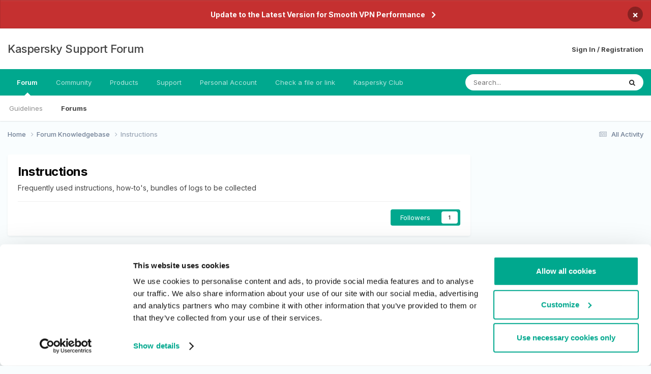

--- FILE ---
content_type: text/html;charset=UTF-8
request_url: https://forum.kaspersky.com/forum/instructions-121/
body_size: 17293
content:
<!DOCTYPE html>
<html lang="en-US" dir="ltr">
	<head>
		<meta charset="utf-8">
        
		<title>Instructions - Kaspersky Support Forum</title>
		
		
		
			<!-- Google Tag Manager -->
<script>(function(w,d,s,l,i){w[l]=w[l]||[];w[l].push({'gtm.start':
new Date().getTime(),event:'gtm.js'});var f=d.getElementsByTagName(s)[0],
j=d.createElement(s),dl=l!='dataLayer'?'&l='+l:'';j.async=true;j.src=
'https://www.googletagmanager.com/gtm.js?id='+i+dl;f.parentNode.insertBefore(j,f);
})(window,document,'script','dataLayer','GTM-MPK6ZG');</script>
<!-- End Google Tag Manager -->
		
		

	<meta name="viewport" content="width=device-width, initial-scale=1">


	
	


	<meta name="twitter:card" content="summary" />




	
		
	

	
		
			
				<meta name="description" content="Frequently used instructions, how-to&#039;s, bundles of logs to be collected">
			
		
	

	
		
			
				<meta property="og:title" content="Instructions">
			
		
	

	
		
			
				<meta property="og:description" content="Frequently used instructions, how-to&#039;s, bundles of logs to be collected">
			
		
	

	
		
			
				<meta property="og:url" content="https://forum.kaspersky.com/forum/instructions-121/">
			
		
	

	
		
			
				<meta property="og:site_name" content="Kaspersky Support Forum">
			
		
	

	
		
			
				<meta property="og:locale" content="en_US">
			
		
	


	
		<link rel="canonical" href="https://forum.kaspersky.com/forum/instructions-121/" />
	

<link rel="alternate" type="application/rss+xml" title="Instructions Latest Topics" href="https://forum.kaspersky.com/forum/instructions-121.xml/" />



<link rel="manifest" href="https://forum.kaspersky.com/manifest.webmanifest/">
<meta name="msapplication-config" content="https://forum.kaspersky.com/browserconfig.xml/">
<meta name="msapplication-starturl" content="/">
<meta name="application-name" content="Kaspersky Support Forum">
<meta name="apple-mobile-web-app-title" content="Kaspersky Support Forum">

	<meta name="theme-color" content="#ffffff">










<link rel="preload" href="//forum.kaspersky.com/applications/core/interface/font/fontawesome-webfont.woff2?v=4.7.0" as="font" crossorigin="anonymous">
		


	<link rel="preconnect" href="https://fonts.googleapis.com">
	<link rel="preconnect" href="https://fonts.gstatic.com" crossorigin>
	
		<link href="https://fonts.googleapis.com/css2?family=Inter:wght@300;400;500;600;700&display=swap" rel="stylesheet">
	



	<link rel='stylesheet' href='https://forum.kaspersky.com/uploads/css_built_1/341e4a57816af3ba440d891ca87450ff_framework.css?v=754069cb5d1767621218' media='all'>

	<link rel='stylesheet' href='https://forum.kaspersky.com/uploads/css_built_1/05e81b71abe4f22d6eb8d1a929494829_responsive.css?v=754069cb5d1767621218' media='all'>

	<link rel='stylesheet' href='https://forum.kaspersky.com/uploads/css_built_1/20446cf2d164adcc029377cb04d43d17_flags.css?v=754069cb5d1767621218' media='all'>

	<link rel='stylesheet' href='https://forum.kaspersky.com/uploads/css_built_1/90eb5adf50a8c640f633d47fd7eb1778_core.css?v=754069cb5d1767621218' media='all'>

	<link rel='stylesheet' href='https://forum.kaspersky.com/uploads/css_built_1/5a0da001ccc2200dc5625c3f3934497d_core_responsive.css?v=754069cb5d1767621218' media='all'>

	<link rel='stylesheet' href='https://forum.kaspersky.com/uploads/css_built_1/62e269ced0fdab7e30e026f1d30ae516_forums.css?v=754069cb5d1767621218' media='all'>

	<link rel='stylesheet' href='https://forum.kaspersky.com/uploads/css_built_1/76e62c573090645fb99a15a363d8620e_forums_responsive.css?v=754069cb5d1767621218' media='all'>





<link rel='stylesheet' href='https://forum.kaspersky.com/uploads/css_built_1/258adbb6e4f3e83cd3b355f84e3fa002_custom.css?v=754069cb5d1767621218' media='all'>




		
		

	
	<link rel='shortcut icon' href='https://forum.kaspersky.com/uploads/monthly_2022_03/1d4298e9-feb2-4cda-abd1-1cf8d86d6d41_thumb.png' type="image/png">

	</head>
	<body class='ipsApp ipsApp_front ipsJS_none ipsClearfix' data-controller='core.front.core.app' data-message="" data-pageApp='forums' data-pageLocation='front' data-pageModule='forums' data-pageController='forums' data-pageID='121'  >
		
        
			<!-- Google Tag Manager (noscript) -->
<noscript><iframe src="https://www.googletagmanager.com/ns.html?id=GTM-MPK6ZG"
    height="0" width="0" style="display:none;visibility:hidden"></iframe></noscript>
    <!-- End Google Tag Manager (noscript) -->
		

        

		<a href='#ipsLayout_mainArea' class='ipsHide' title='Go to main content on this page' accesskey='m'>Jump to content</a>
		



<div class='cAnnouncements' data-controller="core.front.core.announcementBanner" >
	
	<div class='cAnnouncementPageTop ipsJS_hide ipsAnnouncement ipsMessage_error' data-announcementId="6">
        
        <a href='https://support.kaspersky.com/faq/ksec-migration' target="_blank" rel='noopener'>Update to the Latest Version for Smooth VPN Performance</a>
        

		<a href='#' data-role="dismissAnnouncement">×</a>
	</div>
	
</div>



		<div id='ipsLayout_header' class='ipsClearfix'>
			<header>
				<div class='ipsLayout_container'>
					

<a href='https://forum.kaspersky.com/' id='elSiteTitle' accesskey='1'>Kaspersky Support Forum</a>

					
						

	<ul id='elUserNav' class='ipsList_inline cSignedOut ipsResponsive_showDesktop'>
		
        
		
        
        
            
            <li id='elSignInLink'>
                <a href='https://forum.kaspersky.com/login/' id='elUserSignIn'>
                    Sign In / Registration
                </a>
            </li>
            
        
		
	</ul>

						
<ul class='ipsMobileHamburger ipsList_reset ipsResponsive_hideDesktop'>
	<li data-ipsDrawer data-ipsDrawer-drawerElem='#elMobileDrawer'>
		<a href='#' >
			
			
				
			
			
			
			<i class='fa fa-navicon'></i>
		</a>
	</li>
</ul>
					
				</div>
			</header>
			

	<nav data-controller='core.front.core.navBar' class=' ipsResponsive_showDesktop'>
		<div class='ipsNavBar_primary ipsLayout_container '>
			<ul data-role="primaryNavBar" class='ipsClearfix'>
				


	
		
		
			
		
		<li class='ipsNavBar_active' data-active id='elNavSecondary_1' data-role="navBarItem" data-navApp="core" data-navExt="CustomItem">
			
			
				<a href="https://forum.kaspersky.com"  data-navItem-id="1" data-navDefault>
					Forum<span class='ipsNavBar_active__identifier'></span>
				</a>
			
			
				<ul class='ipsNavBar_secondary ' data-role='secondaryNavBar'>
					


	
		
		
		<li  id='elNavSecondary_12' data-role="navBarItem" data-navApp="core" data-navExt="Guidelines">
			
			
				<a href="https://forum.kaspersky.com/guidelines/"  data-navItem-id="12" >
					Guidelines<span class='ipsNavBar_active__identifier'></span>
				</a>
			
			
		</li>
	
	

	
		
		
			
		
		<li class='ipsNavBar_active' data-active id='elNavSecondary_10' data-role="navBarItem" data-navApp="forums" data-navExt="Forums">
			
			
				<a href="https://forum.kaspersky.com"  data-navItem-id="10" data-navDefault>
					Forums<span class='ipsNavBar_active__identifier'></span>
				</a>
			
			
		</li>
	
	

					<li class='ipsHide' id='elNavigationMore_1' data-role='navMore'>
						<a href='#' data-ipsMenu data-ipsMenu-appendTo='#elNavigationMore_1' id='elNavigationMore_1_dropdown'>More <i class='fa fa-caret-down'></i></a>
						<ul class='ipsHide ipsMenu ipsMenu_auto' id='elNavigationMore_1_dropdown_menu' data-role='moreDropdown'></ul>
					</li>
				</ul>
			
		</li>
	
	

	
		
		
		<li  id='elNavSecondary_33' data-role="navBarItem" data-navApp="core" data-navExt="CustomItem">
			
			
				<a href="https://forum.kaspersky.com/clubs/"  data-navItem-id="33" >
					Community<span class='ipsNavBar_active__identifier'></span>
				</a>
			
			
		</li>
	
	

	
	

	
		
		
		<li  id='elNavSecondary_16' data-role="navBarItem" data-navApp="core" data-navExt="CustomItem">
			
			
				<a href="https://www.kaspersky.com/" target='_blank' rel="noopener" data-navItem-id="16" >
					Products<span class='ipsNavBar_active__identifier'></span>
				</a>
			
			
				<ul class='ipsNavBar_secondary ipsHide' data-role='secondaryNavBar'>
					


	
		
		
		<li  id='elNavSecondary_27' data-role="navBarItem" data-navApp="core" data-navExt="CustomItem">
			
			
				<a href="https://www.kaspersky.com/home-security?icid=gl_community_oth_ona_oth__onl_b2c__buylink____kav___" target='_blank' rel="noopener" data-navItem-id="27" >
					Purchase license<span class='ipsNavBar_active__identifier'></span>
				</a>
			
			
		</li>
	
	

	
		
		
		<li  id='elNavSecondary_28' data-role="navBarItem" data-navApp="core" data-navExt="CustomItem">
			
			
				<a href="https://www.kaspersky.com/renewal-center/home?icid=gl_community_ren_onr_oth__onl_b2c__renlink____kav___" target='_blank' rel="noopener" data-navItem-id="28" >
					Renew license<span class='ipsNavBar_active__identifier'></span>
				</a>
			
			
		</li>
	
	

	
		
		
		<li  id='elNavSecondary_31' data-role="navBarItem" data-navApp="core" data-navExt="CustomItem">
			
			
				<a href="https://www.kaspersky.com/downloads" target='_blank' rel="noopener" data-navItem-id="31" >
					Downloads for home applications<span class='ipsNavBar_active__identifier'></span>
				</a>
			
			
		</li>
	
	

	
		
		
		<li  id='elNavSecondary_32' data-role="navBarItem" data-navApp="core" data-navExt="CustomItem">
			
			
				<a href="https://www.kaspersky.com/small-to-medium-business-security/downloads" target='_blank' rel="noopener" data-navItem-id="32" >
					Downloads for business applications<span class='ipsNavBar_active__identifier'></span>
				</a>
			
			
		</li>
	
	

					<li class='ipsHide' id='elNavigationMore_16' data-role='navMore'>
						<a href='#' data-ipsMenu data-ipsMenu-appendTo='#elNavigationMore_16' id='elNavigationMore_16_dropdown'>More <i class='fa fa-caret-down'></i></a>
						<ul class='ipsHide ipsMenu ipsMenu_auto' id='elNavigationMore_16_dropdown_menu' data-role='moreDropdown'></ul>
					</li>
				</ul>
			
		</li>
	
	

	
		
		
		<li  id='elNavSecondary_17' data-role="navBarItem" data-navApp="core" data-navExt="CustomItem">
			
			
				<a href="https://support.kaspersky.com/" target='_blank' rel="noopener" data-navItem-id="17" >
					Support<span class='ipsNavBar_active__identifier'></span>
				</a>
			
			
				<ul class='ipsNavBar_secondary ipsHide' data-role='secondaryNavBar'>
					


	
		
		
		<li  id='elNavSecondary_29' data-role="navBarItem" data-navApp="core" data-navExt="CustomItem">
			
			
				<a href="https://support.kaspersky.com/b2c" target='_blank' rel="noopener" data-navItem-id="29" >
					Support for Home Products<span class='ipsNavBar_active__identifier'></span>
				</a>
			
			
		</li>
	
	

	
		
		
		<li  id='elNavSecondary_30' data-role="navBarItem" data-navApp="core" data-navExt="CustomItem">
			
			
				<a href="https://support.kaspersky.com/b2b" target='_blank' rel="noopener" data-navItem-id="30" >
					Support for Business Solutions<span class='ipsNavBar_active__identifier'></span>
				</a>
			
			
		</li>
	
	

					<li class='ipsHide' id='elNavigationMore_17' data-role='navMore'>
						<a href='#' data-ipsMenu data-ipsMenu-appendTo='#elNavigationMore_17' id='elNavigationMore_17_dropdown'>More <i class='fa fa-caret-down'></i></a>
						<ul class='ipsHide ipsMenu ipsMenu_auto' id='elNavigationMore_17_dropdown_menu' data-role='moreDropdown'></ul>
					</li>
				</ul>
			
		</li>
	
	

	
		
		
		<li  id='elNavSecondary_18' data-role="navBarItem" data-navApp="core" data-navExt="Menu">
			
			
				<a href="#"  data-navItem-id="18" >
					Personal Account<span class='ipsNavBar_active__identifier'></span>
				</a>
			
			
				<ul class='ipsNavBar_secondary ipsHide' data-role='secondaryNavBar'>
					


	
		
		
		<li  id='elNavSecondary_24' data-role="navBarItem" data-navApp="core" data-navExt="CustomItem">
			
			
				<a href="https://my.kaspersky.com/" target='_blank' rel="noopener" data-navItem-id="24" >
					My Kaspersky<span class='ipsNavBar_active__identifier'></span>
				</a>
			
			
		</li>
	
	

	
		
		
		<li  id='elNavSecondary_25' data-role="navBarItem" data-navApp="core" data-navExt="CustomItem">
			
			
				<a href="https://ksos.kaspersky.com/" target='_blank' rel="noopener" data-navItem-id="25" >
					KSOS Management Console<span class='ipsNavBar_active__identifier'></span>
				</a>
			
			
		</li>
	
	

	
		
		
		<li  id='elNavSecondary_26' data-role="navBarItem" data-navApp="core" data-navExt="CustomItem">
			
			
				<a href="https://companyaccount.kaspersky.com/account/login" target='_blank' rel="noopener" data-navItem-id="26" >
					Company Account<span class='ipsNavBar_active__identifier'></span>
				</a>
			
			
		</li>
	
	

					<li class='ipsHide' id='elNavigationMore_18' data-role='navMore'>
						<a href='#' data-ipsMenu data-ipsMenu-appendTo='#elNavigationMore_18' id='elNavigationMore_18_dropdown'>More <i class='fa fa-caret-down'></i></a>
						<ul class='ipsHide ipsMenu ipsMenu_auto' id='elNavigationMore_18_dropdown_menu' data-role='moreDropdown'></ul>
					</li>
				</ul>
			
		</li>
	
	

	
		
		
		<li  id='elNavSecondary_19' data-role="navBarItem" data-navApp="core" data-navExt="CustomItem">
			
			
				<a href="https://opentip.kaspersky.com/" target='_blank' rel="noopener" data-navItem-id="19" >
					Check a file or link<span class='ipsNavBar_active__identifier'></span>
				</a>
			
			
		</li>
	
	

	
		
		
		<li  id='elNavSecondary_20' data-role="navBarItem" data-navApp="core" data-navExt="CustomItem">
			
			
				<a href="https://forum.kasperskyclub.ru/" target='_blank' rel="noopener" data-navItem-id="20" >
					Kaspersky Club<span class='ipsNavBar_active__identifier'></span>
				</a>
			
			
		</li>
	
	

				<li class='ipsHide' id='elNavigationMore' data-role='navMore'>
					<a href='#' data-ipsMenu data-ipsMenu-appendTo='#elNavigationMore' id='elNavigationMore_dropdown'>More</a>
					<ul class='ipsNavBar_secondary ipsHide' data-role='secondaryNavBar'>
						<li class='ipsHide' id='elNavigationMore_more' data-role='navMore'>
							<a href='#' data-ipsMenu data-ipsMenu-appendTo='#elNavigationMore_more' id='elNavigationMore_more_dropdown'>More <i class='fa fa-caret-down'></i></a>
							<ul class='ipsHide ipsMenu ipsMenu_auto' id='elNavigationMore_more_dropdown_menu' data-role='moreDropdown'></ul>
						</li>
					</ul>
				</li>
			</ul>
			

	<div id="elSearchWrapper">
		<div id='elSearch' data-controller="core.front.core.quickSearch">
			<form accept-charset='utf-8' action='//forum.kaspersky.com/search/?do=quicksearch' method='post'>
                <input type='search' id='elSearchField' placeholder='Search...' name='q' autocomplete='off' aria-label='Search'>
                <details class='cSearchFilter'>
                    <summary class='cSearchFilter__text'></summary>
                    <ul class='cSearchFilter__menu'>
                        
                        <li><label><input type="radio" name="type" value="all" ><span class='cSearchFilter__menuText'>Everywhere</span></label></li>
                        
                            
                                <li><label><input type="radio" name="type" value='contextual_{&quot;type&quot;:&quot;forums_topic&quot;,&quot;nodes&quot;:121}' checked><span class='cSearchFilter__menuText'>This Forum</span></label></li>
                            
                        
                        
                            <li><label><input type="radio" name="type" value="forums_topic"><span class='cSearchFilter__menuText'>Topics</span></label></li>
                        
                            <li><label><input type="radio" name="type" value="blog_entry"><span class='cSearchFilter__menuText'>Blog Entries</span></label></li>
                        
                            <li><label><input type="radio" name="type" value="cms_pages_pageitem"><span class='cSearchFilter__menuText'>Pages</span></label></li>
                        
                            <li><label><input type="radio" name="type" value="cms_records1"><span class='cSearchFilter__menuText'>Article</span></label></li>
                        
                    </ul>
                </details>
				<button class='cSearchSubmit' type="submit" aria-label='Search'><i class="fa fa-search"></i></button>
			</form>
		</div>
	</div>

		</div>
	</nav>

			
<ul id='elMobileNav' class='ipsResponsive_hideDesktop' data-controller='core.front.core.mobileNav'>
	
		
			
			
				
					<li id='elMobileBreadcrumb'>
						<a href='https://forum.kaspersky.com/forum/forum-knowledgebase-120/'>
							<span>Forum Knowledgebase</span>
						</a>
					</li>
				
				
			
				
				
			
		
	
	
	
	<li >
		<a data-action="defaultStream" href='https://forum.kaspersky.com/discover/'><i class="fa fa-newspaper-o" aria-hidden="true"></i></a>
	</li>

	

	
		<li class='ipsJS_show'>
			<a href='https://forum.kaspersky.com/search/'><i class='fa fa-search'></i></a>
		</li>
	
</ul>
		</div>
		<main id='ipsLayout_body' class='ipsLayout_container'>
			<div id='ipsLayout_contentArea'>
				<div id='ipsLayout_contentWrapper'>
					
<nav class='ipsBreadcrumb ipsBreadcrumb_top ipsFaded_withHover'>
	

	<ul class='ipsList_inline ipsPos_right'>
		
		<li >
			<a data-action="defaultStream" class='ipsType_light '  href='https://forum.kaspersky.com/discover/'><i class="fa fa-newspaper-o" aria-hidden="true"></i> <span>All Activity</span></a>
		</li>
		
	</ul>

	<ul data-role="breadcrumbList">
		<li>
			<a title="Home" href='https://forum.kaspersky.com/'>
				<span>Home <i class='fa fa-angle-right'></i></span>
			</a>
		</li>
		
		
			<li>
				
					<a href='https://forum.kaspersky.com/forum/forum-knowledgebase-120/'>
						<span>Forum Knowledgebase <i class='fa fa-angle-right' aria-hidden="true"></i></span>
					</a>
				
			</li>
		
			<li>
				
					Instructions
				
			</li>
		
	</ul>
</nav>
					
					<div id='ipsLayout_mainArea'>
						
						
						
						

	




						




	
	<div class="ipsPageHeader  ipsBox ipsResponsive_pull ipsPadding ipsClearfix" >
		<header>
			
			<h1 class="ipsType_pageTitle">Instructions</h1>
			
				



<div class='ipsType_richText ipsType_normal' data-controller='core.front.core.lightboxedImages' >
Frequently used instructions, how-to's, bundles of logs to be collected
</div>

			
			
			
				<hr class='ipsHr ipsResponsive_hidePhone' />
				<div class='ipsClearfix ipsResponsive_hidePhone'>
					<div class='ipsPos_right'>
                        
                        

<div data-followApp='forums' data-followArea='forum' data-followID='121' data-controller='core.front.core.followButton'>
	

	<a href='https://forum.kaspersky.com/login/' rel="nofollow" class="ipsFollow ipsPos_middle ipsButton ipsButton_light ipsButton_verySmall " data-role="followButton" data-ipsTooltip title='Sign in to follow this'>
		<span>Followers</span>
		<span class='ipsCommentCount'>1</span>
	</a>

</div>
                    </div>
				</div>
			
		</header>
	</div>
	
	

<div data-controller='forums.front.forum.forumPage'>
	<ul class="ipsToolList ipsToolList_horizontal ipsSpacer_both">
		






	</ul>
	
<div class='ipsBox ipsResponsive_pull' data-baseurl='https://forum.kaspersky.com/forum/instructions-121/' data-resort='listResort' data-tableID='topics'  data-controller='core.global.core.table'>
	
		<h2 class='ipsType_sectionTitle ipsHide ipsType_medium ipsType_reset ipsClear'>13 topics in this forum</h2>
	

	
	<div class="ipsButtonBar ipsPad_half ipsClearfix ipsClear">
		

		<ul class="ipsButtonRow ipsPos_right ipsClearfix">
			
				<li>
					<a href="#elSortByMenu_menu" id="elSortByMenu_4e0555a93beab69f02b85223be012bc5" data-role='sortButton' data-ipsMenu data-ipsMenu-activeClass="ipsButtonRow_active" data-ipsMenu-selectable="radio">Sort By <i class="fa fa-caret-down"></i></a>
					<ul class="ipsMenu ipsMenu_auto ipsMenu_withStem ipsMenu_selectable ipsHide" id="elSortByMenu_4e0555a93beab69f02b85223be012bc5_menu">
						
						
							<li class="ipsMenu_item ipsMenu_itemChecked" data-ipsMenuValue="last_post" data-sortDirection='desc'><a href="https://forum.kaspersky.com/forum/instructions-121/?sortby=last_post&amp;sortdirection=desc" rel="nofollow">Recently Updated</a></li>
						
							<li class="ipsMenu_item " data-ipsMenuValue="title" data-sortDirection='asc'><a href="https://forum.kaspersky.com/forum/instructions-121/?sortby=title&amp;sortdirection=asc" rel="nofollow">Title</a></li>
						
							<li class="ipsMenu_item " data-ipsMenuValue="start_date" data-sortDirection='desc'><a href="https://forum.kaspersky.com/forum/instructions-121/?sortby=start_date&amp;sortdirection=desc" rel="nofollow">Start Date</a></li>
						
							<li class="ipsMenu_item " data-ipsMenuValue="views" data-sortDirection='desc'><a href="https://forum.kaspersky.com/forum/instructions-121/?sortby=views&amp;sortdirection=desc" rel="nofollow">Most Viewed</a></li>
						
							<li class="ipsMenu_item " data-ipsMenuValue="posts" data-sortDirection='desc'><a href="https://forum.kaspersky.com/forum/instructions-121/?sortby=posts&amp;sortdirection=desc" rel="nofollow">Most Replies</a></li>
						
						
							<li class="ipsMenu_item " data-noSelect="true">
								<a href='https://forum.kaspersky.com/forum/instructions-121/?advancedSearchForm=1&amp;sortby=forums_topics.last_post&amp;sortdirection=DESC' rel="nofollow" data-ipsDialog data-ipsDialog-title='Custom Sort'>Custom</a>
							</li>
						
					</ul>
				</li>
			
			
				<li>
					<a href="#elFilterByMenu_menu" id="elFilterByMenu_4e0555a93beab69f02b85223be012bc5" data-role='tableFilterMenu' data-ipsMenu data-ipsMenu-activeClass="ipsButtonRow_active" data-ipsMenu-selectable="radio">Filter By <i class="fa fa-caret-down"></i></a>
					<ul class='ipsMenu ipsMenu_auto ipsMenu_withStem ipsMenu_selectable ipsHide' data-role="tableFilterMenu" id='elFilterByMenu_4e0555a93beab69f02b85223be012bc5_menu'>
						<li data-action="tableFilter" data-ipsMenuValue='' class='ipsMenu_item ipsMenu_itemChecked'>
							<a href='https://forum.kaspersky.com/forum/instructions-121/?filter=&amp;sortby=forums_topics.last_post&amp;sortdirection=DESC' rel="nofollow">All</a>
						</li>
						
							<li data-action="tableFilter" data-ipsMenuValue='solved_topics' class='ipsMenu_item '>
								<a href='https://forum.kaspersky.com/forum/instructions-121/?filter=solved_topics&amp;sortby=forums_topics.last_post&amp;sortdirection=DESC' rel="nofollow">Solved Topics</a>
							</li>
						
							<li data-action="tableFilter" data-ipsMenuValue='unsolved_topics' class='ipsMenu_item '>
								<a href='https://forum.kaspersky.com/forum/instructions-121/?filter=unsolved_topics&amp;sortby=forums_topics.last_post&amp;sortdirection=DESC' rel="nofollow">Unsolved Topics</a>
							</li>
						
					</ul>
				</li>
				
		</ul>
		


		<div data-role="tablePagination" class='ipsHide'>
			


		</div>
	</div>
	
	
		
			<ol class='ipsClear ipsDataList cForumTopicTable  cTopicList ' id='elTable_4e0555a93beab69f02b85223be012bc5' data-role="tableRows">
				


	
	

	
	

	
	

	
	

	
	

	
	

	
	

	
	

	
	

	
	

	
	

	
	

	
	


	
	
		
		
		
		
			<li class="ipsDataItem ipsDataItem_responsivePhoto     " data-rowID='51303' data-location='' data-controller='forums.front.forum.topicRow'>
				
				<div class='ipsDataItem_main'>
					
					<h4 class='ipsDataItem_title ipsContained_container'>
						
							<span>
								<i class='ipsType_medium fa fa-lock' data-ipsTooltip title='This topic is locked'></i>
							</span>	
							
						
						
						
						

						
						
						
										
												

						<span class='ipsType_break ipsContained'>
							<a href='https://forum.kaspersky.com/topic/hoe-kaspersky-applicaties-downloaden-op-android-en-ios-51303/' class='' title='Hoe Kaspersky-applicaties downloaden op Android en iOS '  data-ipsHover data-ipsHover-target='https://forum.kaspersky.com/topic/hoe-kaspersky-applicaties-downloaden-op-android-en-ios-51303/?preview=1' data-ipsHover-timeout='1.5'>
								<span>
									Hoe Kaspersky-applicaties downloaden op Android en iOS
								</span>
							</a>
						</span>
						
					</h4>
					<span data-role="activeUsers"></span>
					<div class='ipsDataItem_meta ipsType_reset ipsType_light ipsType_blendLinks'>
						<span>
							By 


<span style='color:#f44336'>Berny</span>, 
						</span><time datetime='2024-10-09T12:33:10Z' title='10/09/24 12:33  PM' data-short='1 yr'>October 9, 2024</time>
						
						
					</div>
				</div>
				<ul class='ipsDataItem_stats'>
					
					
						<li  data-statType='forums_comments'>
						    
							<span class='ipsDataItem_stats_number'>0</span>
							<span class='ipsDataItem_stats_type'> replies</span>
						    
							
						</li>
					
						<li class='ipsType_light' data-statType='num_views'>
						    
							<span class='ipsDataItem_stats_number'>16.9k</span>
							<span class='ipsDataItem_stats_type'> views</span>
						    
							
						</li>
					
				</ul>
				<ul class='ipsDataItem_lastPoster ipsDataItem_withPhoto ipsType_blendLinks'>
					<li>
						
							

	<span class='ipsUserPhoto ipsUserPhoto_tiny '>
		<img src='https://forum.kaspersky.com/uploads/monthly_2025_12/sw_probedroid.thumb.jpg.bdbe128929b065d820b537c15fb6bde4.jpg' alt='Berny' loading="lazy">
	</span>

						
					</li>
					<li>
						
							
								


<span style='color:#f44336'>Berny</span>
							
						
					</li>
					<li class="ipsType_light">
						
							<time datetime='2024-10-09T12:33:10Z' title='10/09/24 12:33  PM' data-short='1 yr'>October 9, 2024</time>
						
					</li>
				</ul>
				
			</li>
		
	
		
		
		
		
			<li class="ipsDataItem ipsDataItem_responsivePhoto     " data-rowID='51300' data-location='' data-controller='forums.front.forum.topicRow'>
				
				<div class='ipsDataItem_main'>
					
					<h4 class='ipsDataItem_title ipsContained_container'>
						
							<span>
								<i class='ipsType_medium fa fa-lock' data-ipsTooltip title='This topic is locked'></i>
							</span>	
							
						
						
						
						

						
						
						
										
												

						<span class='ipsType_break ipsContained'>
							<a href='https://forum.kaspersky.com/topic/comment-t%C3%A9l%C3%A9charger-les-applications-kaspersky-sur-android-et-ios-51300/' class='' title='Comment télécharger les applications Kaspersky sur Android et iOS '  data-ipsHover data-ipsHover-target='https://forum.kaspersky.com/topic/comment-t%C3%A9l%C3%A9charger-les-applications-kaspersky-sur-android-et-ios-51300/?preview=1' data-ipsHover-timeout='1.5'>
								<span>
									Comment télécharger les applications Kaspersky sur Android et iOS
								</span>
							</a>
						</span>
						
					</h4>
					<span data-role="activeUsers"></span>
					<div class='ipsDataItem_meta ipsType_reset ipsType_light ipsType_blendLinks'>
						<span>
							By 


<span style='color:#f44336'>Berny</span>, 
						</span><time datetime='2024-10-09T11:27:05Z' title='10/09/24 11:27  AM' data-short='1 yr'>October 9, 2024</time>
						
						
					</div>
				</div>
				<ul class='ipsDataItem_stats'>
					
					
						<li  data-statType='forums_comments'>
						    
							<span class='ipsDataItem_stats_number'>0</span>
							<span class='ipsDataItem_stats_type'> replies</span>
						    
							
						</li>
					
						<li class='ipsType_light' data-statType='num_views'>
						    
							<span class='ipsDataItem_stats_number'>2.2k</span>
							<span class='ipsDataItem_stats_type'> views</span>
						    
							
						</li>
					
				</ul>
				<ul class='ipsDataItem_lastPoster ipsDataItem_withPhoto ipsType_blendLinks'>
					<li>
						
							

	<span class='ipsUserPhoto ipsUserPhoto_tiny '>
		<img src='https://forum.kaspersky.com/uploads/monthly_2025_12/sw_probedroid.thumb.jpg.bdbe128929b065d820b537c15fb6bde4.jpg' alt='Berny' loading="lazy">
	</span>

						
					</li>
					<li>
						
							
								


<span style='color:#f44336'>Berny</span>
							
						
					</li>
					<li class="ipsType_light">
						
							<time datetime='2024-10-09T11:27:05Z' title='10/09/24 11:27  AM' data-short='1 yr'>October 9, 2024</time>
						
					</li>
				</ul>
				
			</li>
		
	
		
		
		
		
			<li class="ipsDataItem ipsDataItem_responsivePhoto     " data-rowID='51295' data-location='' data-controller='forums.front.forum.topicRow'>
				
				<div class='ipsDataItem_main'>
					
					<h4 class='ipsDataItem_title ipsContained_container'>
						
							<span>
								<i class='ipsType_medium fa fa-lock' data-ipsTooltip title='This topic is locked'></i>
							</span>	
							
						
						
						
						

						
						
						
										
												

						<span class='ipsType_break ipsContained'>
							<a href='https://forum.kaspersky.com/topic/so-laden-sie-kaspersky-anwendungen-f%C3%BCr-android-und-ios-herunter-51295/' class='' title='So laden Sie Kaspersky-Anwendungen für Android und iOS herunter '  data-ipsHover data-ipsHover-target='https://forum.kaspersky.com/topic/so-laden-sie-kaspersky-anwendungen-f%C3%BCr-android-und-ios-herunter-51295/?preview=1' data-ipsHover-timeout='1.5'>
								<span>
									So laden Sie Kaspersky-Anwendungen für Android und iOS herunter
								</span>
							</a>
						</span>
						
					</h4>
					<span data-role="activeUsers"></span>
					<div class='ipsDataItem_meta ipsType_reset ipsType_light ipsType_blendLinks'>
						<span>
							By 


<span style='color:#f44336'>Schulte</span>, 
						</span><time datetime='2024-10-09T10:30:18Z' title='10/09/24 10:30  AM' data-short='1 yr'>October 9, 2024</time>
						
						
					</div>
				</div>
				<ul class='ipsDataItem_stats'>
					
					
						<li  data-statType='forums_comments'>
						    
							<span class='ipsDataItem_stats_number'>0</span>
							<span class='ipsDataItem_stats_type'> replies</span>
						    
							
						</li>
					
						<li class='ipsType_light' data-statType='num_views'>
						    
							<span class='ipsDataItem_stats_number'>1.8k</span>
							<span class='ipsDataItem_stats_type'> views</span>
						    
							
						</li>
					
				</ul>
				<ul class='ipsDataItem_lastPoster ipsDataItem_withPhoto ipsType_blendLinks'>
					<li>
						
							

	<span class='ipsUserPhoto ipsUserPhoto_tiny '>
		<img src='https://forum.kaspersky.com/uploads/archive/avatars/a2427f7f-1e3a-4167-a9bf-c47115bbc8c0.png' alt='Schulte' loading="lazy">
	</span>

						
					</li>
					<li>
						
							
								


<span style='color:#f44336'>Schulte</span>
							
						
					</li>
					<li class="ipsType_light">
						
							<time datetime='2024-10-09T10:30:18Z' title='10/09/24 10:30  AM' data-short='1 yr'>October 9, 2024</time>
						
					</li>
				</ul>
				
			</li>
		
	
		
		
		
		
			<li class="ipsDataItem ipsDataItem_responsivePhoto     " data-rowID='51294' data-location='' data-controller='forums.front.forum.topicRow'>
				
				<div class='ipsDataItem_main'>
					
					<h4 class='ipsDataItem_title ipsContained_container'>
						
							<span>
								<i class='ipsType_medium fa fa-lock' data-ipsTooltip title='This topic is locked'></i>
							</span>	
							
						
						
						
						

						
						
						
										
												

						<span class='ipsType_break ipsContained'>
							<a href='https://forum.kaspersky.com/topic/c%C3%B3mo-descargar-aplicaciones-de-kaspersky-en-android-e-ios-51294/' class='' title='Cómo descargar aplicaciones de Kaspersky en Android e iOS '  data-ipsHover data-ipsHover-target='https://forum.kaspersky.com/topic/c%C3%B3mo-descargar-aplicaciones-de-kaspersky-en-android-e-ios-51294/?preview=1' data-ipsHover-timeout='1.5'>
								<span>
									Cómo descargar aplicaciones de Kaspersky en Android e iOS
								</span>
							</a>
						</span>
						
					</h4>
					<span data-role="activeUsers"></span>
					<div class='ipsDataItem_meta ipsType_reset ipsType_light ipsType_blendLinks'>
						<span>
							By 


<span style='color:#f44336'>harlan4096</span>, 
						</span><time datetime='2024-10-09T10:20:40Z' title='10/09/24 10:20  AM' data-short='1 yr'>October 9, 2024</time>
						
						
							&nbsp;&nbsp;
							


	
		<ul class='ipsTags ipsTags_inline ipsList_inline  ipsGap:1 ipsGap_row:0'>
			
				
					
						

<li >
	
	<a href="https://forum.kaspersky.com/tags/android%2012/" class='ipsTag' title="Find other content tagged with 'android 12'" rel="tag" data-tag-label="android 12"><span>android 12</span></a>
	
</li>
					
				
					
						

<li >
	
	<a href="https://forum.kaspersky.com/tags/ios/" class='ipsTag' title="Find other content tagged with 'ios'" rel="tag" data-tag-label="ios"><span>ios</span></a>
	
</li>
					
				
					
				
					
				
					
				
					
				
					
				
					
				
					
				
			
			
				<li class='ipsType_small'>
					<span class='ipsType_light ipsCursor_pointer' data-ipsMenu id='elTags_633041301'>(and 7 more) <i class='fa fa-caret-down ipsJS_show'></i></span>
					<div class='ipsHide ipsMenu ipsMenu_normal ipsPad_half cTagPopup' id='elTags_633041301_menu'>
						<p class='ipsType_medium ipsType_reset ipsType_light'>Tagged with:</p>
						<ul class='ipsTags ipsList_inline ipsGap:1'>
							
								

<li >
	
	<a href="https://forum.kaspersky.com/tags/android%2012/" class='ipsTag' title="Find other content tagged with 'android 12'" rel="tag" data-tag-label="android 12"><span>android 12</span></a>
	
</li>
							
								

<li >
	
	<a href="https://forum.kaspersky.com/tags/ios/" class='ipsTag' title="Find other content tagged with 'ios'" rel="tag" data-tag-label="ios"><span>ios</span></a>
	
</li>
							
								

<li >
	
	<a href="https://forum.kaspersky.com/tags/android%2014/" class='ipsTag' title="Find other content tagged with 'android 14'" rel="tag" data-tag-label="android 14"><span>android 14</span></a>
	
</li>
							
								

<li >
	
	<a href="https://forum.kaspersky.com/tags/android%2013/" class='ipsTag' title="Find other content tagged with 'android 13'" rel="tag" data-tag-label="android 13"><span>android 13</span></a>
	
</li>
							
								

<li >
	
	<a href="https://forum.kaspersky.com/tags/android%2011/" class='ipsTag' title="Find other content tagged with 'android 11'" rel="tag" data-tag-label="android 11"><span>android 11</span></a>
	
</li>
							
								

<li >
	
	<a href="https://forum.kaspersky.com/tags/kaspersky%20premium/" class='ipsTag' title="Find other content tagged with 'kaspersky premium'" rel="tag" data-tag-label="kaspersky premium"><span>kaspersky premium</span></a>
	
</li>
							
								

<li >
	
	<a href="https://forum.kaspersky.com/tags/kaspersky%20standard/" class='ipsTag' title="Find other content tagged with 'kaspersky standard'" rel="tag" data-tag-label="kaspersky standard"><span>kaspersky standard</span></a>
	
</li>
							
								

<li >
	
	<a href="https://forum.kaspersky.com/tags/kaspersky%20plus/" class='ipsTag' title="Find other content tagged with 'kaspersky plus'" rel="tag" data-tag-label="kaspersky plus"><span>kaspersky plus</span></a>
	
</li>
							
								

<li >
	
	<a href="https://forum.kaspersky.com/tags/kaspersky%20vpn/" class='ipsTag' title="Find other content tagged with 'kaspersky vpn'" rel="tag" data-tag-label="kaspersky vpn"><span>kaspersky vpn</span></a>
	
</li>
							
						</ul>
					</div>
				</li>
			
		</ul>
	

						
					</div>
				</div>
				<ul class='ipsDataItem_stats'>
					
					
						<li  data-statType='forums_comments'>
						    
							<span class='ipsDataItem_stats_number'>0</span>
							<span class='ipsDataItem_stats_type'> replies</span>
						    
							
						</li>
					
						<li class='ipsType_light' data-statType='num_views'>
						    
							<span class='ipsDataItem_stats_number'>2.7k</span>
							<span class='ipsDataItem_stats_type'> views</span>
						    
							
						</li>
					
				</ul>
				<ul class='ipsDataItem_lastPoster ipsDataItem_withPhoto ipsType_blendLinks'>
					<li>
						
							

	<span class='ipsUserPhoto ipsUserPhoto_tiny '>
		<img src='https://forum.kaspersky.com/uploads/monthly_2026_01/RGR.thumb.jpeg.224b9a11ab93e84fc889dcc7ac39ea1f.jpeg' alt='harlan4096' loading="lazy">
	</span>

						
					</li>
					<li>
						
							
								


<span style='color:#f44336'>harlan4096</span>
							
						
					</li>
					<li class="ipsType_light">
						
							<time datetime='2024-10-09T10:20:40Z' title='10/09/24 10:20  AM' data-short='1 yr'>October 9, 2024</time>
						
					</li>
				</ul>
				
			</li>
		
	
		
		
		
		
			<li class="ipsDataItem ipsDataItem_responsivePhoto     " data-rowID='51291' data-location='' data-controller='forums.front.forum.topicRow'>
				
				<div class='ipsDataItem_main'>
					
					<h4 class='ipsDataItem_title ipsContained_container'>
						
							<span>
								<i class='ipsType_medium fa fa-lock' data-ipsTooltip title='This topic is locked'></i>
							</span>	
							
						
						
						
						

						
						
						
										
												

						<span class='ipsType_break ipsContained'>
							<a href='https://forum.kaspersky.com/topic/%D0%BA%D0%B0%D0%BA-%D1%81%D0%BA%D0%B0%D1%87%D0%B0%D1%82%D1%8C-%D0%BF%D1%80%D0%B8%D0%BB%D0%BE%D0%B6%D0%B5%D0%BD%D0%B8%D1%8F-%C2%AB%D0%BB%D0%B0%D0%B1%D0%BE%D1%80%D0%B0%D1%82%D0%BE%D1%80%D0%B8%D0%B8-%D0%BA%D0%B0%D1%81%D0%BF%D0%B5%D1%80%D1%81%D0%BA%D0%BE%D0%B3%D0%BE%C2%BB-%D0%BD%D0%B0-android-%D0%B8-ios-51291/' class='' title='Как скачать приложения «Лаборатории Касперского» на Android и iOS '  data-ipsHover data-ipsHover-target='https://forum.kaspersky.com/topic/%D0%BA%D0%B0%D0%BA-%D1%81%D0%BA%D0%B0%D1%87%D0%B0%D1%82%D1%8C-%D0%BF%D1%80%D0%B8%D0%BB%D0%BE%D0%B6%D0%B5%D0%BD%D0%B8%D1%8F-%C2%AB%D0%BB%D0%B0%D0%B1%D0%BE%D1%80%D0%B0%D1%82%D0%BE%D1%80%D0%B8%D0%B8-%D0%BA%D0%B0%D1%81%D0%BF%D0%B5%D1%80%D1%81%D0%BA%D0%BE%D0%B3%D0%BE%C2%BB-%D0%BD%D0%B0-android-%D0%B8-ios-51291/?preview=1' data-ipsHover-timeout='1.5'>
								<span>
									Как скачать приложения «Лаборатории Касперского» на Android и iOS
								</span>
							</a>
						</span>
						
					</h4>
					<span data-role="activeUsers"></span>
					<div class='ipsDataItem_meta ipsType_reset ipsType_light ipsType_blendLinks'>
						<span>
							By 


<span style='color:#00a88e'>Danila T.</span>, 
						</span><time datetime='2024-10-09T08:43:53Z' title='10/09/24 08:43  AM' data-short='1 yr'>October 9, 2024</time>
						
						
					</div>
				</div>
				<ul class='ipsDataItem_stats'>
					
					
						<li  data-statType='forums_comments'>
						    
							<span class='ipsDataItem_stats_number'>0</span>
							<span class='ipsDataItem_stats_type'> replies</span>
						    
							
						</li>
					
						<li class='ipsType_light' data-statType='num_views'>
						    
							<span class='ipsDataItem_stats_number'>1.2k</span>
							<span class='ipsDataItem_stats_type'> views</span>
						    
							
						</li>
					
				</ul>
				<ul class='ipsDataItem_lastPoster ipsDataItem_withPhoto ipsType_blendLinks'>
					<li>
						
							

	<span class='ipsUserPhoto ipsUserPhoto_tiny '>
		<img src='data:image/svg+xml,%3Csvg%20xmlns%3D%22http%3A%2F%2Fwww.w3.org%2F2000%2Fsvg%22%20viewBox%3D%220%200%201024%201024%22%20style%3D%22background%3A%236267c4%22%3E%3Cg%3E%3Ctext%20text-anchor%3D%22middle%22%20dy%3D%22.35em%22%20x%3D%22512%22%20y%3D%22512%22%20fill%3D%22%23ffffff%22%20font-size%3D%22700%22%20font-family%3D%22-apple-system%2C%20BlinkMacSystemFont%2C%20Roboto%2C%20Helvetica%2C%20Arial%2C%20sans-serif%22%3ED%3C%2Ftext%3E%3C%2Fg%3E%3C%2Fsvg%3E' alt='Danila T.' loading="lazy">
	</span>

						
					</li>
					<li>
						
							
								


<span style='color:#00a88e'>Danila T.</span>
							
						
					</li>
					<li class="ipsType_light">
						
							<time datetime='2024-10-09T08:43:53Z' title='10/09/24 08:43  AM' data-short='1 yr'>October 9, 2024</time>
						
					</li>
				</ul>
				
			</li>
		
	
		
		
		
		
			<li class="ipsDataItem ipsDataItem_responsivePhoto     " data-rowID='51290' data-location='' data-controller='forums.front.forum.topicRow'>
				
				<div class='ipsDataItem_main'>
					
					<h4 class='ipsDataItem_title ipsContained_container'>
						
							<span>
								<i class='ipsType_medium fa fa-lock' data-ipsTooltip title='This topic is locked'></i>
							</span>	
							
						
						
						
						

						
						
						
										
												

						<span class='ipsType_break ipsContained'>
							<a href='https://forum.kaspersky.com/topic/how-to-download-kaspersky-applications-on-android-and-ios-51290/' class='' title='How to download Kaspersky applications on Android and iOS '  data-ipsHover data-ipsHover-target='https://forum.kaspersky.com/topic/how-to-download-kaspersky-applications-on-android-and-ios-51290/?preview=1' data-ipsHover-timeout='1.5'>
								<span>
									How to download Kaspersky applications on Android and iOS
								</span>
							</a>
						</span>
						
					</h4>
					<span data-role="activeUsers"></span>
					<div class='ipsDataItem_meta ipsType_reset ipsType_light ipsType_blendLinks'>
						<span>
							By 


<span style='color:#00a88e'>Danila T.</span>, 
						</span><time datetime='2024-10-09T08:42:15Z' title='10/09/24 08:42  AM' data-short='1 yr'>October 9, 2024</time>
						
						
					</div>
				</div>
				<ul class='ipsDataItem_stats'>
					
					
						<li  data-statType='forums_comments'>
						    
							<span class='ipsDataItem_stats_number'>0</span>
							<span class='ipsDataItem_stats_type'> replies</span>
						    
							
						</li>
					
						<li class='ipsType_light' data-statType='num_views'>
						    
							<span class='ipsDataItem_stats_number'>3.2k</span>
							<span class='ipsDataItem_stats_type'> views</span>
						    
							
						</li>
					
				</ul>
				<ul class='ipsDataItem_lastPoster ipsDataItem_withPhoto ipsType_blendLinks'>
					<li>
						
							

	<span class='ipsUserPhoto ipsUserPhoto_tiny '>
		<img src='data:image/svg+xml,%3Csvg%20xmlns%3D%22http%3A%2F%2Fwww.w3.org%2F2000%2Fsvg%22%20viewBox%3D%220%200%201024%201024%22%20style%3D%22background%3A%236267c4%22%3E%3Cg%3E%3Ctext%20text-anchor%3D%22middle%22%20dy%3D%22.35em%22%20x%3D%22512%22%20y%3D%22512%22%20fill%3D%22%23ffffff%22%20font-size%3D%22700%22%20font-family%3D%22-apple-system%2C%20BlinkMacSystemFont%2C%20Roboto%2C%20Helvetica%2C%20Arial%2C%20sans-serif%22%3ED%3C%2Ftext%3E%3C%2Fg%3E%3C%2Fsvg%3E' alt='Danila T.' loading="lazy">
	</span>

						
					</li>
					<li>
						
							
								


<span style='color:#00a88e'>Danila T.</span>
							
						
					</li>
					<li class="ipsType_light">
						
							<time datetime='2024-10-09T08:42:15Z' title='10/09/24 08:42  AM' data-short='1 yr'>October 9, 2024</time>
						
					</li>
				</ul>
				
			</li>
		
	
		
		
		
		
			<li class="ipsDataItem ipsDataItem_responsivePhoto     " data-rowID='37762' data-location='' data-controller='forums.front.forum.topicRow'>
				
				<div class='ipsDataItem_main'>
					
					<h4 class='ipsDataItem_title ipsContained_container'>
						
							<span>
								<i class='ipsType_medium fa fa-lock' data-ipsTooltip title='This topic is locked'></i>
							</span>	
							
						
						
						
						

						
						
						
										
												

						<span class='ipsType_break ipsContained'>
							<a href='https://forum.kaspersky.com/topic/%D0%BA%D0%B0%D0%BA-%D1%83%D0%B4%D0%B0%D0%BB%D0%B8%D1%82%D1%8C-%D0%BF%D1%80%D0%B8%D0%BB%D0%BE%D0%B6%D0%B5%D0%BD%D0%B8%D0%B5-%C2%AB%D0%BB%D0%B0%D0%B1%D0%BE%D1%80%D0%B0%D1%82%D0%BE%D1%80%D0%B8%D0%B8-%D0%BA%D0%B0%D1%81%D0%BF%D0%B5%D1%80%D1%81%D0%BA%D0%BE%D0%B3%D0%BE%C2%BB-%D0%B4%D0%BB%D1%8F-macos-37762/' class='' title='Как удалить приложение «Лаборатории Касперского» для macOS '  data-ipsHover data-ipsHover-target='https://forum.kaspersky.com/topic/%D0%BA%D0%B0%D0%BA-%D1%83%D0%B4%D0%B0%D0%BB%D0%B8%D1%82%D1%8C-%D0%BF%D1%80%D0%B8%D0%BB%D0%BE%D0%B6%D0%B5%D0%BD%D0%B8%D0%B5-%C2%AB%D0%BB%D0%B0%D0%B1%D0%BE%D1%80%D0%B0%D1%82%D0%BE%D1%80%D0%B8%D0%B8-%D0%BA%D0%B0%D1%81%D0%BF%D0%B5%D1%80%D1%81%D0%BA%D0%BE%D0%B3%D0%BE%C2%BB-%D0%B4%D0%BB%D1%8F-macos-37762/?preview=1' data-ipsHover-timeout='1.5'>
								<span>
									Как удалить приложение «Лаборатории Касперского» для macOS
								</span>
							</a>
						</span>
						
					</h4>
					<span data-role="activeUsers"></span>
					<div class='ipsDataItem_meta ipsType_reset ipsType_light ipsType_blendLinks'>
						<span>
							By 


<span style='color:#00a88e'>Danila T.</span>, 
						</span><time datetime='2023-12-07T08:43:00Z' title='12/07/23 08:43  AM' data-short='2 yr'>December 7, 2023</time>
						
						
					</div>
				</div>
				<ul class='ipsDataItem_stats'>
					
					
						<li  data-statType='forums_comments'>
						    
							<span class='ipsDataItem_stats_number'>0</span>
							<span class='ipsDataItem_stats_type'> replies</span>
						    
							
						</li>
					
						<li class='ipsType_light' data-statType='num_views'>
						    
							<span class='ipsDataItem_stats_number'>6.8k</span>
							<span class='ipsDataItem_stats_type'> views</span>
						    
							
						</li>
					
				</ul>
				<ul class='ipsDataItem_lastPoster ipsDataItem_withPhoto ipsType_blendLinks'>
					<li>
						
							

	<span class='ipsUserPhoto ipsUserPhoto_tiny '>
		<img src='data:image/svg+xml,%3Csvg%20xmlns%3D%22http%3A%2F%2Fwww.w3.org%2F2000%2Fsvg%22%20viewBox%3D%220%200%201024%201024%22%20style%3D%22background%3A%236267c4%22%3E%3Cg%3E%3Ctext%20text-anchor%3D%22middle%22%20dy%3D%22.35em%22%20x%3D%22512%22%20y%3D%22512%22%20fill%3D%22%23ffffff%22%20font-size%3D%22700%22%20font-family%3D%22-apple-system%2C%20BlinkMacSystemFont%2C%20Roboto%2C%20Helvetica%2C%20Arial%2C%20sans-serif%22%3ED%3C%2Ftext%3E%3C%2Fg%3E%3C%2Fsvg%3E' alt='Danila T.' loading="lazy">
	</span>

						
					</li>
					<li>
						
							
								


<span style='color:#00a88e'>Danila T.</span>
							
						
					</li>
					<li class="ipsType_light">
						
							<time datetime='2023-12-07T08:43:00Z' title='12/07/23 08:43  AM' data-short='2 yr'>December 7, 2023</time>
						
					</li>
				</ul>
				
			</li>
		
	
		
		
		
		
			<li class="ipsDataItem ipsDataItem_responsivePhoto     " data-rowID='37760' data-location='' data-controller='forums.front.forum.topicRow'>
				
				<div class='ipsDataItem_main'>
					
					<h4 class='ipsDataItem_title ipsContained_container'>
						
							<span>
								<i class='ipsType_medium fa fa-lock' data-ipsTooltip title='This topic is locked'></i>
							</span>	
							
						
						
						
						

						
						
						
										
												

						<span class='ipsType_break ipsContained'>
							<a href='https://forum.kaspersky.com/topic/how-to-remove-a-kaspersky-application-for-macos-37760/' class='' title='How to remove a Kaspersky application for macOS '  data-ipsHover data-ipsHover-target='https://forum.kaspersky.com/topic/how-to-remove-a-kaspersky-application-for-macos-37760/?preview=1' data-ipsHover-timeout='1.5'>
								<span>
									How to remove a Kaspersky application for macOS
								</span>
							</a>
						</span>
						
					</h4>
					<span data-role="activeUsers"></span>
					<div class='ipsDataItem_meta ipsType_reset ipsType_light ipsType_blendLinks'>
						<span>
							By 


<span style='color:#00a88e'>Danila T.</span>, 
						</span><time datetime='2023-12-07T08:40:30Z' title='12/07/23 08:40  AM' data-short='2 yr'>December 7, 2023</time>
						
						
					</div>
				</div>
				<ul class='ipsDataItem_stats'>
					
					
						<li  data-statType='forums_comments'>
						    
							<span class='ipsDataItem_stats_number'>0</span>
							<span class='ipsDataItem_stats_type'> replies</span>
						    
							
						</li>
					
						<li class='ipsType_light' data-statType='num_views'>
						    
							<span class='ipsDataItem_stats_number'>5.3k</span>
							<span class='ipsDataItem_stats_type'> views</span>
						    
							
						</li>
					
				</ul>
				<ul class='ipsDataItem_lastPoster ipsDataItem_withPhoto ipsType_blendLinks'>
					<li>
						
							

	<span class='ipsUserPhoto ipsUserPhoto_tiny '>
		<img src='data:image/svg+xml,%3Csvg%20xmlns%3D%22http%3A%2F%2Fwww.w3.org%2F2000%2Fsvg%22%20viewBox%3D%220%200%201024%201024%22%20style%3D%22background%3A%236267c4%22%3E%3Cg%3E%3Ctext%20text-anchor%3D%22middle%22%20dy%3D%22.35em%22%20x%3D%22512%22%20y%3D%22512%22%20fill%3D%22%23ffffff%22%20font-size%3D%22700%22%20font-family%3D%22-apple-system%2C%20BlinkMacSystemFont%2C%20Roboto%2C%20Helvetica%2C%20Arial%2C%20sans-serif%22%3ED%3C%2Ftext%3E%3C%2Fg%3E%3C%2Fsvg%3E' alt='Danila T.' loading="lazy">
	</span>

						
					</li>
					<li>
						
							
								


<span style='color:#00a88e'>Danila T.</span>
							
						
					</li>
					<li class="ipsType_light">
						
							<time datetime='2023-12-07T08:40:30Z' title='12/07/23 08:40  AM' data-short='2 yr'>December 7, 2023</time>
						
					</li>
				</ul>
				
			</li>
		
	
		
		
		
		
			<li class="ipsDataItem ipsDataItem_responsivePhoto     " data-rowID='22328' data-location='' data-controller='forums.front.forum.topicRow'>
				
				<div class='ipsDataItem_main'>
					
					<h4 class='ipsDataItem_title ipsContained_container'>
						
							<span>
								<i class='ipsType_medium fa fa-lock' data-ipsTooltip title='This topic is locked'></i>
							</span>	
							
						
						
						
						

						
						
						
										
												

						<span class='ipsType_break ipsContained'>
							<a href='https://forum.kaspersky.com/topic/kaspersky-how-to-report-false-positive-22328/' class='' title='Kaspersky: how to report false positive '  data-ipsHover data-ipsHover-target='https://forum.kaspersky.com/topic/kaspersky-how-to-report-false-positive-22328/?preview=1' data-ipsHover-timeout='1.5'>
								<span>
									Kaspersky: how to report false positive
								</span>
							</a>
						</span>
						
					</h4>
					<span data-role="activeUsers"></span>
					<div class='ipsDataItem_meta ipsType_reset ipsType_light ipsType_blendLinks'>
						<span>
							By 


<span style='color:#00a88e'>Danila T.</span>, 
						</span><time datetime='2022-01-01T06:57:57Z' title='01/01/22 06:57  AM' data-short='4 yr'>January 1, 2022</time>
						
						
					</div>
				</div>
				<ul class='ipsDataItem_stats'>
					
					
						<li  data-statType='forums_comments'>
						    
							<span class='ipsDataItem_stats_number'>0</span>
							<span class='ipsDataItem_stats_type'> replies</span>
						    
							
						</li>
					
						<li class='ipsType_light' data-statType='num_views'>
						    
							<span class='ipsDataItem_stats_number'>30.1k</span>
							<span class='ipsDataItem_stats_type'> views</span>
						    
							
						</li>
					
				</ul>
				<ul class='ipsDataItem_lastPoster ipsDataItem_withPhoto ipsType_blendLinks'>
					<li>
						
							

	<span class='ipsUserPhoto ipsUserPhoto_tiny '>
		<img src='data:image/svg+xml,%3Csvg%20xmlns%3D%22http%3A%2F%2Fwww.w3.org%2F2000%2Fsvg%22%20viewBox%3D%220%200%201024%201024%22%20style%3D%22background%3A%236267c4%22%3E%3Cg%3E%3Ctext%20text-anchor%3D%22middle%22%20dy%3D%22.35em%22%20x%3D%22512%22%20y%3D%22512%22%20fill%3D%22%23ffffff%22%20font-size%3D%22700%22%20font-family%3D%22-apple-system%2C%20BlinkMacSystemFont%2C%20Roboto%2C%20Helvetica%2C%20Arial%2C%20sans-serif%22%3ED%3C%2Ftext%3E%3C%2Fg%3E%3C%2Fsvg%3E' alt='Danila T.' loading="lazy">
	</span>

						
					</li>
					<li>
						
							


<span style='color:#00a88e'>Danila T.</span>
						
					</li>
					<li class="ipsType_light">
						
							<time datetime='2022-01-01T06:57:57Z' title='01/01/22 06:57  AM' data-short='4 yr'>January 1, 2022</time>
						
					</li>
				</ul>
				
			</li>
		
	
		
		
		
		
			<li class="ipsDataItem ipsDataItem_responsivePhoto     " data-rowID='15918' data-location='' data-controller='forums.front.forum.topicRow'>
				
				<div class='ipsDataItem_main'>
					
					<h4 class='ipsDataItem_title ipsContained_container'>
						
							<span>
								<i class='ipsType_medium fa fa-lock' data-ipsTooltip title='This topic is locked'></i>
							</span>	
							
						
						
						
						

						
						
						
										
												

						<span class='ipsType_break ipsContained'>
							<a href='https://forum.kaspersky.com/topic/%D1%81%D0%BF%D0%BE%D1%81%D0%BE%D0%B1%D1%8B-%D0%BF%D1%80%D0%BE%D0%B4%D0%BB%D0%B5%D0%BD%D0%B8%D1%8F-%D0%BB%D0%B8%D1%86%D0%B5%D0%BD%D0%B7%D0%B8%D0%B8-%D0%BD%D0%B0-%D0%BF%D1%80%D0%BE%D0%B4%D1%83%D0%BA%D1%82%D1%8B-%C2%AB%D0%BB%D0%B0%D0%B1%D0%BE%D1%80%D0%B0%D1%82%D0%BE%D1%80%D0%B8%D0%B8-%D0%BA%D0%B0%D1%81%D0%BF%D0%B5%D1%80%D1%81%D0%BA%D0%BE%D0%B3%D0%BE%C2%BB-15918/' class='' title='Способы продления лицензии на продукты «Лаборатории Касперского» '  data-ipsHover data-ipsHover-target='https://forum.kaspersky.com/topic/%D1%81%D0%BF%D0%BE%D1%81%D0%BE%D0%B1%D1%8B-%D0%BF%D1%80%D0%BE%D0%B4%D0%BB%D0%B5%D0%BD%D0%B8%D1%8F-%D0%BB%D0%B8%D1%86%D0%B5%D0%BD%D0%B7%D0%B8%D0%B8-%D0%BD%D0%B0-%D0%BF%D1%80%D0%BE%D0%B4%D1%83%D0%BA%D1%82%D1%8B-%C2%AB%D0%BB%D0%B0%D0%B1%D0%BE%D1%80%D0%B0%D1%82%D0%BE%D1%80%D0%B8%D0%B8-%D0%BA%D0%B0%D1%81%D0%BF%D0%B5%D1%80%D1%81%D0%BA%D0%BE%D0%B3%D0%BE%C2%BB-15918/?preview=1' data-ipsHover-timeout='1.5'>
								<span>
									Способы продления лицензии на продукты «Лаборатории Касперского»
								</span>
							</a>
						</span>
						
					</h4>
					<span data-role="activeUsers"></span>
					<div class='ipsDataItem_meta ipsType_reset ipsType_light ipsType_blendLinks'>
						<span>
							By 


<span style='color:#00a88e'>Danila T.</span>, 
						</span><time datetime='2021-03-13T08:27:04Z' title='03/13/21 08:27  AM' data-short='4 yr'>March 13, 2021</time>
						
						
					</div>
				</div>
				<ul class='ipsDataItem_stats'>
					
					
						<li  data-statType='forums_comments'>
						    
							<span class='ipsDataItem_stats_number'>0</span>
							<span class='ipsDataItem_stats_type'> replies</span>
						    
							
						</li>
					
						<li class='ipsType_light' data-statType='num_views'>
						    
							<span class='ipsDataItem_stats_number'>3.7k</span>
							<span class='ipsDataItem_stats_type'> views</span>
						    
							
						</li>
					
				</ul>
				<ul class='ipsDataItem_lastPoster ipsDataItem_withPhoto ipsType_blendLinks'>
					<li>
						
							

	<span class='ipsUserPhoto ipsUserPhoto_tiny '>
		<img src='data:image/svg+xml,%3Csvg%20xmlns%3D%22http%3A%2F%2Fwww.w3.org%2F2000%2Fsvg%22%20viewBox%3D%220%200%201024%201024%22%20style%3D%22background%3A%236267c4%22%3E%3Cg%3E%3Ctext%20text-anchor%3D%22middle%22%20dy%3D%22.35em%22%20x%3D%22512%22%20y%3D%22512%22%20fill%3D%22%23ffffff%22%20font-size%3D%22700%22%20font-family%3D%22-apple-system%2C%20BlinkMacSystemFont%2C%20Roboto%2C%20Helvetica%2C%20Arial%2C%20sans-serif%22%3ED%3C%2Ftext%3E%3C%2Fg%3E%3C%2Fsvg%3E' alt='Danila T.' loading="lazy">
	</span>

						
					</li>
					<li>
						
							


<span style='color:#00a88e'>Danila T.</span>
						
					</li>
					<li class="ipsType_light">
						
							<time datetime='2021-03-13T08:27:04Z' title='03/13/21 08:27  AM' data-short='4 yr'>March 13, 2021</time>
						
					</li>
				</ul>
				
			</li>
		
	
		
		
		
		
			<li class="ipsDataItem ipsDataItem_responsivePhoto     " data-rowID='15917' data-location='' data-controller='forums.front.forum.topicRow'>
				
				<div class='ipsDataItem_main'>
					
					<h4 class='ipsDataItem_title ipsContained_container'>
						
							<span>
								<i class='ipsType_medium fa fa-lock' data-ipsTooltip title='This topic is locked'></i>
							</span>	
							
						
						
						
						

						
						
						
										
												

						<span class='ipsType_break ipsContained'>
							<a href='https://forum.kaspersky.com/topic/%D1%81%D0%BF%D0%BE%D1%81%D0%BE%D0%B1%D1%8B-%D0%BF%D0%BE%D0%BA%D1%83%D0%BF%D0%BA%D0%B8-%D0%BA%D0%BE%D0%B4%D0%B0-%D0%B0%D0%BA%D1%82%D0%B8%D0%B2%D0%B0%D1%86%D0%B8%D0%B8-%D0%B4%D0%BB%D1%8F-%D0%BF%D1%80%D0%BE%D0%B4%D1%83%D0%BA%D1%82%D0%BE%D0%B2-%C2%AB%D0%BB%D0%B0%D0%B1%D0%BE%D1%80%D0%B0%D1%82%D0%BE%D1%80%D0%B8%D0%B8-%D0%BA%D0%B0%D1%81%D0%BF%D0%B5%D1%80%D1%81%D0%BA%D0%BE%D0%B3%D0%BE%C2%BB-15917/' class='' title='Способы покупки кода активации для продуктов «Лаборатории Касперского» '  data-ipsHover data-ipsHover-target='https://forum.kaspersky.com/topic/%D1%81%D0%BF%D0%BE%D1%81%D0%BE%D0%B1%D1%8B-%D0%BF%D0%BE%D0%BA%D1%83%D0%BF%D0%BA%D0%B8-%D0%BA%D0%BE%D0%B4%D0%B0-%D0%B0%D0%BA%D1%82%D0%B8%D0%B2%D0%B0%D1%86%D0%B8%D0%B8-%D0%B4%D0%BB%D1%8F-%D0%BF%D1%80%D0%BE%D0%B4%D1%83%D0%BA%D1%82%D0%BE%D0%B2-%C2%AB%D0%BB%D0%B0%D0%B1%D0%BE%D1%80%D0%B0%D1%82%D0%BE%D1%80%D0%B8%D0%B8-%D0%BA%D0%B0%D1%81%D0%BF%D0%B5%D1%80%D1%81%D0%BA%D0%BE%D0%B3%D0%BE%C2%BB-15917/?preview=1' data-ipsHover-timeout='1.5'>
								<span>
									Способы покупки кода активации для продуктов «Лаборатории Касперского»
								</span>
							</a>
						</span>
						
					</h4>
					<span data-role="activeUsers"></span>
					<div class='ipsDataItem_meta ipsType_reset ipsType_light ipsType_blendLinks'>
						<span>
							By 


<span style='color:#00a88e'>Danila T.</span>, 
						</span><time datetime='2021-03-13T08:18:03Z' title='03/13/21 08:18  AM' data-short='4 yr'>March 13, 2021</time>
						
						
					</div>
				</div>
				<ul class='ipsDataItem_stats'>
					
					
						<li  data-statType='forums_comments'>
						    
							<span class='ipsDataItem_stats_number'>0</span>
							<span class='ipsDataItem_stats_type'> replies</span>
						    
							
						</li>
					
						<li class='ipsType_light' data-statType='num_views'>
						    
							<span class='ipsDataItem_stats_number'>4.4k</span>
							<span class='ipsDataItem_stats_type'> views</span>
						    
							
						</li>
					
				</ul>
				<ul class='ipsDataItem_lastPoster ipsDataItem_withPhoto ipsType_blendLinks'>
					<li>
						
							

	<span class='ipsUserPhoto ipsUserPhoto_tiny '>
		<img src='data:image/svg+xml,%3Csvg%20xmlns%3D%22http%3A%2F%2Fwww.w3.org%2F2000%2Fsvg%22%20viewBox%3D%220%200%201024%201024%22%20style%3D%22background%3A%236267c4%22%3E%3Cg%3E%3Ctext%20text-anchor%3D%22middle%22%20dy%3D%22.35em%22%20x%3D%22512%22%20y%3D%22512%22%20fill%3D%22%23ffffff%22%20font-size%3D%22700%22%20font-family%3D%22-apple-system%2C%20BlinkMacSystemFont%2C%20Roboto%2C%20Helvetica%2C%20Arial%2C%20sans-serif%22%3ED%3C%2Ftext%3E%3C%2Fg%3E%3C%2Fsvg%3E' alt='Danila T.' loading="lazy">
	</span>

						
					</li>
					<li>
						
							


<span style='color:#00a88e'>Danila T.</span>
						
					</li>
					<li class="ipsType_light">
						
							<time datetime='2021-03-13T08:18:03Z' title='03/13/21 08:18  AM' data-short='4 yr'>March 13, 2021</time>
						
					</li>
				</ul>
				
			</li>
		
	
		
		
		
		
			<li class="ipsDataItem ipsDataItem_responsivePhoto     " data-rowID='15915' data-location='' data-controller='forums.front.forum.topicRow'>
				
				<div class='ipsDataItem_main'>
					
					<h4 class='ipsDataItem_title ipsContained_container'>
						
							<span>
								<i class='ipsType_medium fa fa-lock' data-ipsTooltip title='This topic is locked'></i>
							</span>	
							
						
						
						
						

						
						
						
										
												

						<span class='ipsType_break ipsContained'>
							<a href='https://forum.kaspersky.com/topic/ways-to-renew-the-license-for-kaspersky-products-15915/' class='' title='Ways to renew the license for Kaspersky products '  data-ipsHover data-ipsHover-target='https://forum.kaspersky.com/topic/ways-to-renew-the-license-for-kaspersky-products-15915/?preview=1' data-ipsHover-timeout='1.5'>
								<span>
									Ways to renew the license for Kaspersky products
								</span>
							</a>
						</span>
						
					</h4>
					<span data-role="activeUsers"></span>
					<div class='ipsDataItem_meta ipsType_reset ipsType_light ipsType_blendLinks'>
						<span>
							By 


<span style='color:#00a88e'>Danila T.</span>, 
						</span><time datetime='2021-03-13T07:49:20Z' title='03/13/21 07:49  AM' data-short='4 yr'>March 13, 2021</time>
						
						
					</div>
				</div>
				<ul class='ipsDataItem_stats'>
					
					
						<li  data-statType='forums_comments'>
						    
							<span class='ipsDataItem_stats_number'>0</span>
							<span class='ipsDataItem_stats_type'> replies</span>
						    
							
						</li>
					
						<li class='ipsType_light' data-statType='num_views'>
						    
							<span class='ipsDataItem_stats_number'>10.1k</span>
							<span class='ipsDataItem_stats_type'> views</span>
						    
							
						</li>
					
				</ul>
				<ul class='ipsDataItem_lastPoster ipsDataItem_withPhoto ipsType_blendLinks'>
					<li>
						
							

	<span class='ipsUserPhoto ipsUserPhoto_tiny '>
		<img src='data:image/svg+xml,%3Csvg%20xmlns%3D%22http%3A%2F%2Fwww.w3.org%2F2000%2Fsvg%22%20viewBox%3D%220%200%201024%201024%22%20style%3D%22background%3A%236267c4%22%3E%3Cg%3E%3Ctext%20text-anchor%3D%22middle%22%20dy%3D%22.35em%22%20x%3D%22512%22%20y%3D%22512%22%20fill%3D%22%23ffffff%22%20font-size%3D%22700%22%20font-family%3D%22-apple-system%2C%20BlinkMacSystemFont%2C%20Roboto%2C%20Helvetica%2C%20Arial%2C%20sans-serif%22%3ED%3C%2Ftext%3E%3C%2Fg%3E%3C%2Fsvg%3E' alt='Danila T.' loading="lazy">
	</span>

						
					</li>
					<li>
						
							


<span style='color:#00a88e'>Danila T.</span>
						
					</li>
					<li class="ipsType_light">
						
							<time datetime='2021-03-13T07:49:20Z' title='03/13/21 07:49  AM' data-short='4 yr'>March 13, 2021</time>
						
					</li>
				</ul>
				
			</li>
		
	
		
		
		
		
			<li class="ipsDataItem ipsDataItem_responsivePhoto     " data-rowID='15914' data-location='' data-controller='forums.front.forum.topicRow'>
				
				<div class='ipsDataItem_main'>
					
					<h4 class='ipsDataItem_title ipsContained_container'>
						
							<span>
								<i class='ipsType_medium fa fa-lock' data-ipsTooltip title='This topic is locked'></i>
							</span>	
							
						
						
						
						

						
						
						
										
												

						<span class='ipsType_break ipsContained'>
							<a href='https://forum.kaspersky.com/topic/ways-to-purchase-an-activation-code-for-kaspersky-products-15914/' class='' title='Ways to purchase an activation code for Kaspersky products '  data-ipsHover data-ipsHover-target='https://forum.kaspersky.com/topic/ways-to-purchase-an-activation-code-for-kaspersky-products-15914/?preview=1' data-ipsHover-timeout='1.5'>
								<span>
									Ways to purchase an activation code for Kaspersky products
								</span>
							</a>
						</span>
						
					</h4>
					<span data-role="activeUsers"></span>
					<div class='ipsDataItem_meta ipsType_reset ipsType_light ipsType_blendLinks'>
						<span>
							By 


<span style='color:#00a88e'>Danila T.</span>, 
						</span><time datetime='2021-03-13T07:08:56Z' title='03/13/21 07:08  AM' data-short='4 yr'>March 13, 2021</time>
						
						
					</div>
				</div>
				<ul class='ipsDataItem_stats'>
					
					
						<li  data-statType='forums_comments'>
						    
							<span class='ipsDataItem_stats_number'>0</span>
							<span class='ipsDataItem_stats_type'> replies</span>
						    
							
						</li>
					
						<li class='ipsType_light' data-statType='num_views'>
						    
							<span class='ipsDataItem_stats_number'>12.7k</span>
							<span class='ipsDataItem_stats_type'> views</span>
						    
							
						</li>
					
				</ul>
				<ul class='ipsDataItem_lastPoster ipsDataItem_withPhoto ipsType_blendLinks'>
					<li>
						
							

	<span class='ipsUserPhoto ipsUserPhoto_tiny '>
		<img src='data:image/svg+xml,%3Csvg%20xmlns%3D%22http%3A%2F%2Fwww.w3.org%2F2000%2Fsvg%22%20viewBox%3D%220%200%201024%201024%22%20style%3D%22background%3A%236267c4%22%3E%3Cg%3E%3Ctext%20text-anchor%3D%22middle%22%20dy%3D%22.35em%22%20x%3D%22512%22%20y%3D%22512%22%20fill%3D%22%23ffffff%22%20font-size%3D%22700%22%20font-family%3D%22-apple-system%2C%20BlinkMacSystemFont%2C%20Roboto%2C%20Helvetica%2C%20Arial%2C%20sans-serif%22%3ED%3C%2Ftext%3E%3C%2Fg%3E%3C%2Fsvg%3E' alt='Danila T.' loading="lazy">
	</span>

						
					</li>
					<li>
						
							


<span style='color:#00a88e'>Danila T.</span>
						
					</li>
					<li class="ipsType_light">
						
							<time datetime='2021-03-13T07:08:56Z' title='03/13/21 07:08  AM' data-short='4 yr'>March 13, 2021</time>
						
					</li>
				</ul>
				
			</li>
		
	

			</ol>
		
	

	<div class="ipsButtonBar ipsPad_half ipsClearfix ipsClear ipsHide" data-role="tablePagination">
		


	</div>
</div>
</div>

	<div class='ipsBox ipsPadding ipsResponsive_pull ipsResponsive_showPhone ipsMargin_vertical'>
		<div class='ipsShareLinks'>
            
			
				<div>
					

<div data-followApp='forums' data-followArea='forum' data-followID='121' data-controller='core.front.core.followButton'>
	

	<a href='https://forum.kaspersky.com/login/' rel="nofollow" class="ipsFollow ipsPos_middle ipsButton ipsButton_light ipsButton_verySmall " data-role="followButton" data-ipsTooltip title='Sign in to follow this'>
		<span>Followers</span>
		<span class='ipsCommentCount'>1</span>
	</a>

</div>
				</div>
			
		</div>
	</div>



						


					</div>
					


	<div id='ipsLayout_sidebar' class='ipsLayout_sidebarright ' data-controller='core.front.widgets.sidebar'>
		
		
		
			<div data-role='sidebarAd'>
				<style>
	.promo-card {
  padding: 32px;
  background-color: #fff;
  background-repeat: no-repeat;
  background-position: right top;
  background-size: 49% auto;
  border-radius: 4px;
  box-shadow: 0 8px 24px rgba(0,0,0,0.16);

}
.promo-card__image,
.widget .promo-card__image {
  margin: -32px -32px 0 0;
  float: right;
  width: 50%;
  max-width: 225px;
}
.promo-card__heading {
  display: flex;
  align-items: center;
  margin-bottom: 24px;
}
.promo-card__heading-glyph {
  display: block;
  width: 64px;
  width: 64px;
  margin-right: 16px;
}

.promo-card__heading-title {
  font-size: 22px;
  line-height: 26px;
  color: #1d1d1b;
}
.promo-card__subtitle {
  margin-bottom: 16px;
  font-size: 16px;
  font-weight: 500;
  line-height: 20px;
  color: #999;
}
.promo-card__title {
  margin-bottom: 32px;
  font-size: 21px;
  font-weight: 900;
  line-height: 24px;
  color: #1d1d1b;
}
.promo-card__text {
  font-size: 16px;
  font-weight: 300;
  line-height: 22px;
  color: #1d1d1b;
}
.promo-card__buttons-wrapper {
  margin: -8px;
}
.promo-card__buttons {
  margin-top: 24px;
  display: -ms-flexbox;
  display: flex;
  -ms-flex-wrap: wrap;
      flex-wrap: wrap;
}
.promo-card__buttons_grow > .promo-card__button {
  -ms-flex-positive: 1;
      flex-grow: 1;
}
@media screen and (max-width: 639px) {
  .promo-card__buttons .promo-card__button {
    -ms-flex-positive: 1;
        flex-grow: 1;
  }
}
.promo-card__button {
  margin: 8px;
  padding: 12px 32px;
  display: inline-block;
  font-weight: 500;
  text-align: center;
  text-decoration: none;
  color: #fff;
  background-color: #00a88e;
  transition: background-color 0.3s ease;
}
.promo-card__button:hover {
  color: #fff;
  background-color: #23d1ae;
}
.promo-card__button_dark {
  background-color: #026e5f;
}
.promo-card__button_dark:hover {
  background-color: #005446;
}
.promo-card__button_red {
  background-color: #ff3748;
}
.promo-card__button_red:hover {
  background-color: #ed2939;
}
</style>


<!-- Random banners on TR Community code starts here-->
<div id="tr-b2c-1" class="" style="display:none; "> 

<div class="promo-card">
    <img src="https://media.kaspersky.com/community/kst-tr.png" class="promo-card__image" alt="" role="presentation">
    <div class="promo-card__title">
        Kaspersky Standard
    </div>
    <div class="promo-card__text">
       Cihaz performans artırıcı ile gelişmiş koruma

    </div>
    <div class="promo-card__buttons-wrapper">
        <div class="promo-card__buttons promo-card__buttons_grow">
          <a href="https://www.kaspersky.com.tr/standard?icid=tr_community_oth_ona_oth__onl_b2c__buylink____kst___" target="_blank" class="promo-card__button promo-card__button_red">Hemen Satın alin</a>
            <!--<a href="#" target="_blank" class="promo-card__button promo-card__button_dark">_dark</a>-->
        </div>
    </div>
</div>
</div>

<div id="tr-b2c-2" class="" style="display:none; "> 

<div class="promo-card">
    <img src="https://media.kaspersky.com/community/kpl-tr.png" class="promo-card__image" alt="" role="presentation">
    <div class="promo-card__title">
        Kaspersky Plus
    </div>
    <div class="promo-card__text">
       Güvenlik. Performans. Gizlilik. Hepsi kullanımı kolay tek bir uygulamada.

    </div>
    <div class="promo-card__buttons-wrapper">
        <div class="promo-card__buttons promo-card__buttons_grow">
          <a href="https://www.kaspersky.com.tr/plus?icid=tr_community_oth_ona_oth__onl_b2c__buylink____kpl___" target="_blank" class="promo-card__button promo-card__button_red">Hemen Satın alin</a>
            <!--<a href="#" target="_blank" class="promo-card__button promo-card__button_dark">_dark</a>-->
        </div>
    </div>
</div>
</div>

<div id="tr-b2c-3" class="" style="display:none; ">

<div class="promo-card">
    <img src="https://media.kaspersky.com/community/ksos-tr.png" class="promo-card__image" alt="" role="presentation">  
<div class="promo-card__title">
Kaspersky Small Office Security
</div>
<div class="promo-card__text">
Küçük ölçekli işletmenizi kolayca koruyun
</div>
<div class="promo-card__buttons-wrapper">
<div class="promo-card__buttons promo-card__buttons_grow">
<a href="https://www.kaspersky.com.tr/small-business-security?icid=tr_community_oth_ona_oth__onl_b2c__buylink____ksos___" target="_blank" class="promo-card__button promo-card__button_red">Hemen Satın alin</a>
<a href="https://www.kaspersky.com.tr/renewal-center/vsb?icid=tr_community_ren_onr_oth__onl_b2c__renlink____ksos___" target="_blank" class="promo-card__button">YENİLEME SAYFASINA GİDİN</a>
<!--<a href="#" target="_blank" class="promo-card__button promo-card__button_dark">_dark</a>-->
</div>
</div>
</div>
</div>

<div id="tr-b2c-4" class="" style="display:none; "> 

<div class="promo-card">
    <img src="https://media.kaspersky.com/community/kpr-tr.png" class="promo-card__image" alt="" role="presentation">
    <div class="promo-card__title">
        Kaspersky Premium
    </div>
    <div class="promo-card__text">
       Cihazlarınız, gizliliğiniz ve kimliğiniz için tam koruma

    </div>
    <div class="promo-card__buttons-wrapper">
        <div class="promo-card__buttons promo-card__buttons_grow">
          <a href="https://www.kaspersky.com.tr/premium?icid=tr_community_oth_ona_oth__onl_b2c__buylink____kpr___" target="_blank" class="promo-card__button promo-card__button_red">Hemen Satın alin</a>
            <!--<a href="#" target="_blank" class="promo-card__button promo-card__button_dark">_dark</a>-->
        </div>
    </div>
</div>
</div>

<div id="tr-b2c-5" class="" style="display:none; "> 

<div class="promo-card">
    <img src="https://media.kaspersky.com/community/kpm-tr.png" class="promo-card__image" alt="" role="presentation">
    <div class="promo-card__title">
        Kaspersky Password Manager
    </div>
    <div class="promo-card__text">
   Parolalarınız ve belgeleriniz her zaman elinizin altında

    </div>
    <div class="promo-card__buttons-wrapper">
        <div class="promo-card__buttons promo-card__buttons_grow">
          <a href="https://www.kaspersky.com.tr/password-manager?icid=tr_community_oth_ona_oth__onl_b2c__buylink____kpm___" target="_blank" class="promo-card__button promo-card__button_red">Hemen Satın alin</a>
            <!--<a href="#" target="_blank" class="promo-card__button promo-card__button_dark">_dark</a>-->
        </div>
    </div>
</div>
</div>

<div id="tr-b2c-6" class="" style="display:none; "> 

<div class="promo-card">
    <img src="https://media.kaspersky.com/community/ksk-tr.png" class="promo-card__image" alt="" role="presentation">
    <div class="promo-card__subtitle">
      Premium sürüm
    </div>
    <div class="promo-card__title">
        Kaspersky Safe Kids
    </div>
    <div class="promo-card__text">
    Uzakta olsanız bile çocuklarınızı koruyun

    </div>
    <div class="promo-card__buttons-wrapper">
        <div class="promo-card__buttons promo-card__buttons_grow">
          <a href="https://www.kaspersky.com.tr/safe-kids?icid=tr_community_oth_ona_oth__onl_b2c__buylink____ksk___" target="_blank" class="promo-card__button promo-card__button_red">Hemen Satın alin</a>
            <!--<a href="#" target="_blank" class="promo-card__button promo-card__button_dark">_dark</a>-->
        </div>
    </div>
</div>
</div>

<div id="tr-b2c-7" class="" style="display:none; "> 

<div class="promo-card">
    <img src="https://media.kaspersky.com/community/promo-tr.png" class="promo-card__image" alt="" role="presentation">
    <div class="promo-card__title">
        Kaspersky VPN Secure Connection
    </div>
    <div class="promo-card__text">
   Işık Hızında VPN Güvenliği

    </div>
    <div class="promo-card__buttons-wrapper">
        <div class="promo-card__buttons promo-card__buttons_grow">
          <a href="https://www.kaspersky.com.tr/vpn-secure-connection?icid=tr_community_oth_ona_oth__onl_b2c__buylink____ksec___" target="_blank" class="promo-card__button promo-card__button_red">Hemen Satın alin</a>
            <!--<a href="#" target="_blank" class="promo-card__button promo-card__button_dark">_dark</a>-->
        </div>
    </div>
</div>
</div>
<!-- Random banners on TR Community code ends here-->

<!-- Random banners on DE Community code starts here-->
<div id="de-b2c-1" class="" style="display:none; "> 

<div class="promo-card">
    <img src="https://media.kaspersky.com/community/background_banner_kstandard.png" class="promo-card__image" alt="" role="presentation">
    <div class="promo-card__title">
        Kaspersky Standard
    </div>
    <div class="promo-card__text">
       Mehr als nur Antivirus. Neuer geräteübergreifender Schutz

    </div>
    <div class="promo-card__buttons-wrapper">
        <div class="promo-card__buttons promo-card__buttons_grow">
          <a href="https://www.kaspersky.de/standard?icid=de_community_oth_ona_oth__onl_b2c__buylink____kst___" target="_blank" class="promo-card__button promo-card__button_red">Jetzt kaufen</a>
            <!--<a href="#" target="_blank" class="promo-card__button promo-card__button_dark">_dark</a>-->
        </div>
    </div>
</div>
</div>

<div id="de-b2c-2" class="" style="display:none; "> 

<div class="promo-card">
    <img src="https://media.kaspersky.com/community/background_banner_kplus.png" class="promo-card__image" alt="" role="presentation">
    <div class="promo-card__title">
        Kaspersky Plus
    </div>
    <div class="promo-card__text">
       Sicherheit. Leistung. Privatsphäre. Alles in einer einzigen App

    </div>
    <div class="promo-card__buttons-wrapper">
        <div class="promo-card__buttons promo-card__buttons_grow">
          <a href="https://www.kaspersky.de/plus?icid=de_community_oth_ona_oth__onl_b2c__buylink____kpl___" target="_blank" class="promo-card__button promo-card__button_red">Jetzt kaufen</a>
            <!--<a href="#" target="_blank" class="promo-card__button promo-card__button_dark">_dark</a>-->
        </div>
    </div>
</div>
</div>

<div id="de-b2c-3" class="" style="display:none; ">

<div class="promo-card">
    <img src="https://media.kaspersky.com/community/ksos-global.png" class="promo-card__image" alt="" role="presentation">  
<div class="promo-card__title">
Kaspersky Small Office Security
</div>
<div class="promo-card__text">
Unkomplizierter Schutz für kleine Unternehmen
</div>
<div class="promo-card__buttons-wrapper">
<div class="promo-card__buttons promo-card__buttons_grow">
<a href="https://www.kaspersky.de/small-business-security?icid=de_community_oth_ona_oth__onl_b2c__buylink____ksos___" target="_blank" class="promo-card__button promo-card__button_red">Jetzt kaufen</a>
<a href="https://www.kaspersky.de/renewal-center/vsb?icid=de_community_ren_onr_oth__onl_b2c__renlink____ksos___" target="_blank" class="promo-card__button">Zur Verlängerungsseite</a>
<!--<a href="#" target="_blank" class="promo-card__button promo-card__button_dark">_dark</a>-->
</div>
</div>
</div>
</div>

<div id="de-b2c-4" class="" style="display:none; "> 

<div class="promo-card">
    <img src="https://media.kaspersky.com/community/background_banner_kpremium.png" class="promo-card__image" alt="" role="presentation">
    <div class="promo-card__title">
        Kaspersky Premium
    </div>
    <div class="promo-card__text">
       Vollständiger Schutz für eine sorgenfreie Zeit

    </div>
    <div class="promo-card__buttons-wrapper">
        <div class="promo-card__buttons promo-card__buttons_grow">
          <a href="https://www.kaspersky.de/premium?icid=de_community_oth_ona_oth__onl_b2c__buylink____kpr___" target="_blank" class="promo-card__button promo-card__button_red">Jetzt kaufen</a>
            <!--<a href="#" target="_blank" class="promo-card__button promo-card__button_dark">_dark</a>-->
        </div>
    </div>
</div>
</div>

<div id="de-b2c-5" class="" style="display:none; "> 

<div class="promo-card">
    <img src="https://media.kaspersky.com/community/kpm-global.png" class="promo-card__image" alt="" role="presentation">
    <div class="promo-card__title">
        Kaspersky Password Manager
    </div>
    <div class="promo-card__text">
   Ihre Passwörter und Dokumente – immer zur Verfügung

    </div>
    <div class="promo-card__buttons-wrapper">
        <div class="promo-card__buttons promo-card__buttons_grow">
          <a href="https://www.kaspersky.de/password-manager?icid=de_community_oth_ona_oth__onl_b2c__buylink____kpm___" target="_blank" class="promo-card__button promo-card__button_red">Jetzt kaufen</a>
            <!--<a href="#" target="_blank" class="promo-card__button promo-card__button_dark">_dark</a>-->
        </div>
    </div>
</div>
</div>

<div id="de-b2c-6" class="" style="display:none; "> 

<div class="promo-card">
    <img src="https://media.kaspersky.com/community/ksk-global.png" class="promo-card__image" alt="" role="presentation">
    <div class="promo-card__subtitle">
      Premiumversion
    </div>
    <div class="promo-card__title">
        Kaspersky Safe Kids
    </div>
    <div class="promo-card__text">
    Behalten Sie Ihre Kinder im Auge, auch wenn Sie nicht in der Nähe sind

    </div>
    <div class="promo-card__buttons-wrapper">
        <div class="promo-card__buttons promo-card__buttons_grow">
          <a href="https://www.kaspersky.de/safe-kids?icid=de_community_oth_ona_oth__onl_b2c__buylink____ksk___" target="_blank" class="promo-card__button promo-card__button_red">Jetzt kaufen</a>
            <!--<a href="#" target="_blank" class="promo-card__button promo-card__button_dark">_dark</a>-->
        </div>
    </div>
</div>
</div>

<div id="de-b2c-7" class="" style="display:none; "> 

<div class="promo-card">
    <img src="https://media.kaspersky.com/community/ksec-de.png" class="promo-card__image" alt="" role="presentation">
    <div class="promo-card__title">
        Kaspersky VPN Secure Connection
    </div>
    <div class="promo-card__text">
    Sicher. Privat. Außergewöhnlich schnell. So sollte Internet sein.

    </div>
    <div class="promo-card__buttons-wrapper">
        <div class="promo-card__buttons promo-card__buttons_grow">
          <a href="https://www.kaspersky.de/vpn-secure-connection?icid=de_community_oth_ona_oth__onl_b2c__buylink____ksec___" target="_blank" class="promo-card__button promo-card__button_red">Jetzt kaufen</a>
            <!--<a href="#" target="_blank" class="promo-card__button promo-card__button_dark">_dark</a>-->
        </div>
    </div>
</div>
</div>
<!-- Random banners on DE Community code ends here-->

<!-- Random banners on SP Community code starts here-->
<div id="sp-b2c-1" class="" style="display:none; "> 

<div class="promo-card">
    <img src="https://media.kaspersky.com/community/background_banner_kstandard.png" class="promo-card__image" alt="" role="presentation">
    <div class="promo-card__title">
        Kaspersky Standard
    </div>
    <div class="promo-card__text">
       Mejora la protección con el optimizador del rendimiento del dispositivo

    </div>
    <div class="promo-card__buttons-wrapper">
        <div class="promo-card__buttons promo-card__buttons_grow">
          <a href="https://www.kaspersky.es/standard?icid=es_community_oth_ona_oth__onl_b2c__buylink____kst___" target="_blank" class="promo-card__button promo-card__button_red">Comprar ahora</a>
            <!--<a href="#" target="_blank" class="promo-card__button promo-card__button_dark">_dark</a>-->
        </div>
    </div>
</div>
</div>

<div id="sp-b2c-2" class="" style="display:none; "> 

<div class="promo-card">
    <img src="https://media.kaspersky.com/community/background_banner_kplus.png" class="promo-card__image" alt="" role="presentation">
    <div class="promo-card__title">
        Kaspersky Plus
    </div>
    <div class="promo-card__text">
       Seguridad. Rendimiento. Privacidad. Todo en una única aplicación fácil de usar.

    </div>
    <div class="promo-card__buttons-wrapper">
        <div class="promo-card__buttons promo-card__buttons_grow">
          <a href="https://www.kaspersky.es/plus?icid=es_community_oth_ona_oth__onl_b2c__buylink____kpl___" target="_blank" class="promo-card__button promo-card__button_red">Comprar ahora</a>
            <!--<a href="#" target="_blank" class="promo-card__button promo-card__button_dark">_dark</a>-->
        </div>
    </div>
</div>
</div>

<div id="sp-b2c-3" class="" style="display:none; ">

<div class="promo-card">
    <img src="https://media.kaspersky.com/community/ksos-global.png" class="promo-card__image" alt="" role="presentation">  
<div class="promo-card__title">
Kaspersky Small Office Security
</div>
<div class="promo-card__text">
Proteja fácilmente su pequeña empresa
</div>
<div class="promo-card__buttons-wrapper">
<div class="promo-card__buttons promo-card__buttons_grow">
<a href="https://www.kaspersky.es/small-business-security?icid=es_community_oth_ona_oth__onl_b2c__buylink____ksos___" target="_blank" class="promo-card__button promo-card__button_red">Comprar ahora</a>
<a href="https://www.kaspersky.es/renewal-center/vsb?icid=es_community_ren_onr_oth__onl_b2c__renlink____ksos___" target="_blank" class="promo-card__button">IR A LA PÁGINA DE RENOVACIÓN</a>
<!--<a href="#" target="_blank" class="promo-card__button promo-card__button_dark">_dark</a>-->
</div>
</div>
</div>
</div>

<div id="sp-b2c-4" class="" style="display:none; "> 

<div class="promo-card">
    <img src="https://media.kaspersky.com/community/background_banner_kpremium.png" class="promo-card__image" alt="" role="presentation">
    <div class="promo-card__title">
        Kaspersky Premium
    </div>
    <div class="promo-card__text">
       Protección completa para tus dispositivos, privacidad e identidad

    </div>
    <div class="promo-card__buttons-wrapper">
        <div class="promo-card__buttons promo-card__buttons_grow">
          <a href="https://www.kaspersky.es/premium?icid=es_community_oth_ona_oth__onl_b2c__buylink____kpr___" target="_blank" class="promo-card__button promo-card__button_red">Comprar ahora</a>
            <!--<a href="#" target="_blank" class="promo-card__button promo-card__button_dark">_dark</a>-->
        </div>
    </div>
</div>
</div>

<div id="sp-b2c-5" class="" style="display:none; "> 

<div class="promo-card">
    <img src="https://media.kaspersky.com/community/kpm-global.png" class="promo-card__image" alt="" role="presentation">
    <div class="promo-card__title">
        Kaspersky Password Manager
    </div>
    <div class="promo-card__text">
   Tus contraseñas y documentos, siempre a mano

    </div>
    <div class="promo-card__buttons-wrapper">
        <div class="promo-card__buttons promo-card__buttons_grow">
          <a href="https://www.kaspersky.es/password-manager?icid=es_community_oth_ona_oth__onl_b2c__buylink____kpm___" target="_blank" class="promo-card__button promo-card__button_red">Comprar ahora</a>
            <!--<a href="#" target="_blank" class="promo-card__button promo-card__button_dark">_dark</a>-->
        </div>
    </div>
</div>
</div>

<div id="sp-b2c-6" class="" style="display:none; "> 

<div class="promo-card">
    <img src="https://media.kaspersky.com/community/ksk-global.png" class="promo-card__image" alt="" role="presentation">
    <div class="promo-card__subtitle">
      Versión premium
    </div>
    <div class="promo-card__title">
        Kaspersky Safe Kids
    </div>
    <div class="promo-card__text">
    Supervisa a tus hijos, incluso cuando no estés con ellos

    </div>
    <div class="promo-card__buttons-wrapper">
        <div class="promo-card__buttons promo-card__buttons_grow">
          <a href="https://www.kaspersky.es/safe-kids?icid=es_community_oth_ona_oth__onl_b2c__buylink____ksk___" target="_blank" class="promo-card__button promo-card__button_red">Comprar ahora</a>
            <!--<a href="#" target="_blank" class="promo-card__button promo-card__button_dark">_dark</a>-->
        </div>
    </div>
</div>
</div>

<div id="sp-b2c-7" class="" style="display:none; "> 

<div class="promo-card">
    <img src="https://media.kaspersky.com/community/ksec-global.png" class="promo-card__image" alt="" role="presentation">
    <div class="promo-card__title">
        Kaspersky VPN Secure Connection
    </div>
    <div class="promo-card__text">
   Seguridad de VPN de gran velocidad

    </div>
    <div class="promo-card__buttons-wrapper">
        <div class="promo-card__buttons promo-card__buttons_grow">
          <a href="https://www.kaspersky.es/vpn-secure-connection?icid=es_community_oth_ona_oth__onl_b2c__buylink____ksec___" target="_blank" class="promo-card__button promo-card__button_red">Comprar ahora</a>
            <!--<a href="#" target="_blank" class="promo-card__button promo-card__button_dark">_dark</a>-->
        </div>
    </div>
</div>
</div>
<!-- Random banners on SP Community code ends here-->

<!-- Random banners on FR Community code starts here-->
<div id="fr-b2c-1" class="" style="display:none; ">

<div class="promo-card">
    <img src="https://media.kaspersky.com/community/background_banner_kstandard.png" class="promo-card__image" alt="" role="presentation">
    <div class="promo-card__title">
        Kaspersky Standard
    </div>
    <div class="promo-card__text">
       Bien plus qu’un antivirus. Nouvelle protection multi-appareils.

    </div>
    <div class="promo-card__buttons-wrapper">
        <div class="promo-card__buttons promo-card__buttons_grow">
          <a href="https://www.kaspersky.fr/standard?icid=fr_community_oth_ona_oth__onl_b2c__buylink____kst___" target="_blank" class="promo-card__button promo-card__button_red">Acheter</a>
            <!--<a href="#" target="_blank" class="promo-card__button promo-card__button_dark">_dark</a>-->
        </div>
    </div>
</div>
</div>

<div id="fr-b2c-2" class="" style="display:none; ">

<div class="promo-card">
    <img src="https://media.kaspersky.com/community/background_banner_kplus.png" class="promo-card__image" alt="" role="presentation">
    <div class="promo-card__title">
        Kaspersky Plus
    </div>
    <div class="promo-card__text">
       Sécurité. Performance. Confidentialité. Le tout dans une seule application.

    </div>
    <div class="promo-card__buttons-wrapper">
        <div class="promo-card__buttons promo-card__buttons_grow">
          <a href="https://www.kaspersky.fr/plus?icid=fr_community_oth_ona_oth__onl_b2c__buylink____kpl___" target="_blank" class="promo-card__button promo-card__button_red">Acheter</a>
            <!--<a href="#" target="_blank" class="promo-card__button promo-card__button_dark">_dark</a>-->
        </div>
    </div>
</div>
</div>

<div id="fr-b2c-3" class="" style="display:none; ">

<div class="promo-card">
    <img src="https://media.kaspersky.com/community/ksos-global.png" class="promo-card__image" alt="" role="presentation">
<div class="promo-card__title">
Kaspersky Small Office Security
</div>
<div class="promo-card__text">
Protégez votre PME sans effort
</div>
<div class="promo-card__buttons-wrapper">
<div class="promo-card__buttons promo-card__buttons_grow">
<a href="https://www.kaspersky.fr/small-business-security?icid=fr_community_oth_ona_oth__onl_b2c__buylink____ksos___" target="_blank" class="promo-card__button promo-card__button_red">Acheter</a>
<a href="https://www.kaspersky.fr/renewal-center/vsb?icid=fr_community_ren_onr_oth__onl_b2c__renlink____ksos___" target="_blank" class="promo-card__button">ALLER SUR LA PAGE DE RENOUVELLEMENT</a>
<!--<a href="#" target="_blank" class="promo-card__button promo-card__button_dark">_dark</a>-->
</div>
</div>
</div>
</div>

<div id="fr-b2c-4" class="" style="display:none; ">

<div class="promo-card">
    <img src="https://media.kaspersky.com/community/background_banner_kpremium.png" class="promo-card__image" alt="" role="presentation">
    <div class="promo-card__title">
        Kaspersky Premium
    </div>
    <div class="promo-card__text">
       Protection premium. Une tranquillité d’esprit totale.

    </div>
    <div class="promo-card__buttons-wrapper">
        <div class="promo-card__buttons promo-card__buttons_grow">
          <a href="https://www.kaspersky.fr/premium?icid=fr_community_oth_ona_oth__onl_b2c__buylink____kpr___" target="_blank" class="promo-card__button promo-card__button_red">Acheter</a>
            <!--<a href="#" target="_blank" class="promo-card__button promo-card__button_dark">_dark</a>-->
        </div>
    </div>
</div>
</div>

<div id="fr-b2c-5" class="" style="display:none; ">

<div class="promo-card">
<img src="https://media.kaspersky.com/community/kpm-global.png" class="promo-card__image" alt="" role="presentation">
<div class="promo-card__title">
Kaspersky Password Manager
</div>
<div class="promo-card__text">
Vos mots de passe et vos documents à portée de main

</div>
<div class="promo-card__buttons-wrapper">
<div class="promo-card__buttons promo-card__buttons_grow">
<a href="https://www.kaspersky.fr/password-manager?icid=fr_community_oth_ona_oth__onl_b2c__buylink____kpm___" target="_blank" class="promo-card__button promo-card__button_red">Acheter</a>
<!--<a href="#" target="_blank" class="promo-card__button promo-card__button_dark">_dark</a>-->
</div>
</div>
</div>
</div>

<div id="fr-b2c-6" class="" style="display:none; ">

<div class="promo-card">
<img src="https://media.kaspersky.com/community/ksk-global.png" class="promo-card__image" alt="" role="presentation">
<div class="promo-card__subtitle">
Version premium
</div>
<div class="promo-card__title">
Kaspersky Safe Kids
</div>
<div class="promo-card__text">
Veillez sur vos enfants, même à distance

</div>
<div class="promo-card__buttons-wrapper">
<div class="promo-card__buttons promo-card__buttons_grow">
<a href="https://www.kaspersky.fr/safe-kids?icid=fr_community_oth_ona_oth__onl_b2c__buylink____ksk___" target="_blank" class="promo-card__button promo-card__button_red">Acheter</a>
<!--<a href="#" target="_blank" class="promo-card__button promo-card__button_dark">_dark</a>-->
</div>
</div>
</div>
</div>

<div id="fr-b2c-7" class="" style="display:none; ">

<div class="promo-card">
<img src="https://media.kaspersky.com/community/ksec-global.png" class="promo-card__image" alt="" role="presentation">
<div class="promo-card__title">
Kaspersky VPN Secure Connection
</div>
<div class="promo-card__text">
Sécurité VPN ultra rapide

</div>
<div class="promo-card__buttons-wrapper">
<div class="promo-card__buttons promo-card__buttons_grow">
<a href="https://www.kaspersky.fr/vpn-secure-connection?icid=fr_community_oth_ona_oth__onl_b2c__buylink____ksec___" target="_blank" class="promo-card__button promo-card__button_red">Acheter</a>
<!--<a href="#" target="_blank" class="promo-card__button promo-card__button_dark">_dark</a>-->
</div>
</div>
</div>
</div>
<!-- Random banners on FR Community code ends here-->

<!-- Random banners on BR Community code starts here-->
<div id="br-b2c-1" class="" style="display:none; "> 

<div class="promo-card">
    <img src="https://media.kaspersky.com/community/background_banner_kstandard.png" class="promo-card__image" alt="" role="presentation">
    <div class="promo-card__title">
        Kaspersky Standard
    </div>
    <div class="promo-card__text">
       Proteção aprimorada com otimização de desempenho do dispositivo

    </div>
    <div class="promo-card__buttons-wrapper">
        <div class="promo-card__buttons promo-card__buttons_grow">
          <a href="https://www.kaspersky.com.br/standard?icid=br_community_oth_ona_oth__onl_b2c__buylink____kst___" target="_blank" class="promo-card__button promo-card__button_red">Comprar agora</a>
            <!--<a href="#" target="_blank" class="promo-card__button promo-card__button_dark">_dark</a>-->
        </div>
    </div>
</div>
</div>

<div id="br-b2c-2" class="" style="display:none; "> 

<div class="promo-card">
    <img src="https://media.kaspersky.com/community/background_banner_kplus.png" class="promo-card__image" alt="" role="presentation">
    <div class="promo-card__title">
        Kaspersky Plus
    </div>
    <div class="promo-card__text">
       Combina recursos de segurança, desempenho e privacidade em um aplicativo

    </div>
    <div class="promo-card__buttons-wrapper">
        <div class="promo-card__buttons promo-card__buttons_grow">
          <a href="https://www.kaspersky.com.br/plus?icid=br_community_oth_ona_oth__onl_b2c__buylink____kpl___" target="_blank" class="promo-card__button promo-card__button_red">Comprar agora</a>
            <!--<a href="#" target="_blank" class="promo-card__button promo-card__button_dark">_dark</a>-->
        </div>
    </div>
</div>
</div>

<div id="br-b2c-3" class="" style="display:none; ">

<div class="promo-card">
    <img src="https://media.kaspersky.com/community/ksos-global.png" class="promo-card__image" alt="" role="presentation">  
<div class="promo-card__title">
Kaspersky Small Office Security
</div>
<div class="promo-card__text">
Proteja a sua pequena empresa sem esforço
</div>
<div class="promo-card__buttons-wrapper">
<div class="promo-card__buttons promo-card__buttons_grow">
<a href="https://www.kaspersky.com.br/small-business-security?icid=br_community_oth_ona_oth__onl_b2c__buylink____ksos___" target="_blank" class="promo-card__button promo-card__button_red">Comprar agora</a>
<a href="https://www.kaspersky.com.br/renewal-center/vsb?icid=br_community_ren_onr_oth__onl_b2c__renlink____ksos___" target="_blank" class="promo-card__button">ACESSAR PÁGINA DE RENOVAÇÃO</a>
<!--<a href="#" target="_blank" class="promo-card__button promo-card__button_dark">_dark</a>-->
</div>
</div>
</div>
</div>

<div id="br-b2c-4" class="" style="display:none; "> 

<div class="promo-card">
    <img src="https://media.kaspersky.com/community/background_banner_kpremium.png" class="promo-card__image" alt="" role="presentation">
    <div class="promo-card__title">
        Kaspersky Premium
    </div>
    <div class="promo-card__text">
       Proteção completa para seus dispositivos, privacidade online e identidade

    </div>
    <div class="promo-card__buttons-wrapper">
        <div class="promo-card__buttons promo-card__buttons_grow">
          <a href="https://www.kaspersky.com.br/premium?icid=br_community_oth_ona_oth__onl_b2c__buylink____kpr___" target="_blank" class="promo-card__button promo-card__button_red">Comprar agora</a>
            <!--<a href="#" target="_blank" class="promo-card__button promo-card__button_dark">_dark</a>-->
        </div>
    </div>
</div>
</div>

<div id="br-b2c-5" class="" style="display:none; "> 

<div class="promo-card">
    <img src="https://media.kaspersky.com/community/kpm-global.png" class="promo-card__image" alt="" role="presentation">
    <div class="promo-card__title">
        Kaspersky Password Manager
    </div>
    <div class="promo-card__text">
   Suas senhas e documentos sempre disponíveis

    </div>
    <div class="promo-card__buttons-wrapper">
        <div class="promo-card__buttons promo-card__buttons_grow">
          <a href="https://www.kaspersky.com.br/password-manager?icid=br_community_oth_ona_oth__onl_b2c__buylink____kpm___" target="_blank" class="promo-card__button promo-card__button_red">Comprar agora</a>
            <!--<a href="#" target="_blank" class="promo-card__button promo-card__button_dark">_dark</a>-->
        </div>
    </div>
</div>
</div>

<div id="br-b2c-6" class="" style="display:none; "> 

<div class="promo-card">
    <img src="https://media.kaspersky.com/community/ksk-br.png" class="promo-card__image" alt="" role="presentation">
    <div class="promo-card__subtitle">
      Versão Premium
    </div>
    <div class="promo-card__title">
        Kaspersky Safe Kids
    </div>
    <div class="promo-card__text">
    Fique de olho nas crianças, mesmo quando não estiver por perto

    </div>
    <div class="promo-card__buttons-wrapper">
        <div class="promo-card__buttons promo-card__buttons_grow">
          <a href="https://www.kaspersky.com.br/safe-kids?icid=br_community_oth_ona_oth__onl_b2c__buylink____ksk___" target="_blank" class="promo-card__button promo-card__button_red">Comprar agora</a>
            <!--<a href="#" target="_blank" class="promo-card__button promo-card__button_dark">_dark</a>-->
        </div>
    </div>
</div>
</div>

<div id="br-b2c-7" class="" style="display:none; "> 

<div class="promo-card">
    <img src="https://media.kaspersky.com/community/kses-br.png" class="promo-card__image" alt="" role="presentation">
    <div class="promo-card__title">
        Kaspersky VPN Secure Connection
    </div>
    <div class="promo-card__text">
    Segura. Privada. Excepcionalmente rápida. Como a internet deveria ser. 

    </div>
    <div class="promo-card__buttons-wrapper">
        <div class="promo-card__buttons promo-card__buttons_grow">
          <a href="https://www.kaspersky.com.br/vpn-secure-connection?icid=br_community_oth_ona_oth__onl_b2c__buylink____ksec___" target="_blank" class="promo-card__button promo-card__button_red">Comprar agora</a>
            <!--<a href="#" target="_blank" class="promo-card__button promo-card__button_dark">_dark</a>-->
        </div>
    </div>
</div>
</div>
<!-- Random banners on BR Community code ends here-->

<!-- Random banners on IT Community code starts here-->
<div id="it-b2c-1" class="" style="display:none; "> 

<div class="promo-card">
    <img src="https://media.kaspersky.com/community/background_banner_kstandard.png" class="promo-card__image" alt="" role="presentation">
    <div class="promo-card__title">
        Kaspersky Standard
    </div>
    <div class="promo-card__text">
       Protezione avanzata con ottimizzazione delle prestazioni dei dispositivi

    </div>
    <div class="promo-card__buttons-wrapper">
        <div class="promo-card__buttons promo-card__buttons_grow">
          <a href="https://www.kaspersky.it/standard?icid=it_community_oth_ona_oth__onl_b2c__buylink____kst___" target="_blank" class="promo-card__button promo-card__button_red">Acquista ora</a>
            <!--<a href="#" target="_blank" class="promo-card__button promo-card__button_dark">_dark</a>-->
        </div>
    </div>
</div>
</div>

<div id="it-b2c-2" class="" style="display:none; "> 

<div class="promo-card">
    <img src="https://media.kaspersky.com/community/background_banner_kplus.png" class="promo-card__image" alt="" role="presentation">
    <div class="promo-card__title">
        Kaspersky Plus
    </div>
    <div class="promo-card__text">
       Sicurezza. Prestazioni. Privacy. Tutto in un'app semplice da usare.

    </div>
    <div class="promo-card__buttons-wrapper">
        <div class="promo-card__buttons promo-card__buttons_grow">
          <a href="https://www.kaspersky.it/plus?icid=it_community_oth_ona_oth__onl_b2c__buylink____kpl___" target="_blank" class="promo-card__button promo-card__button_red">Acquista ora</a>
            <!--<a href="#" target="_blank" class="promo-card__button promo-card__button_dark">_dark</a>-->
        </div>
    </div>
</div>
</div>

<div id="it-b2c-3" class="" style="display:none; ">

<div class="promo-card">
    <img src="https://media.kaspersky.com/community/ksos-global.png" class="promo-card__image" alt="" role="presentation">  
<div class="promo-card__title">
Kaspersky Small Office Security
</div>
<div class="promo-card__text">
Protezione immediata delle piccole aziende
</div>
<div class="promo-card__buttons-wrapper">
<div class="promo-card__buttons promo-card__buttons_grow">
<a href="https://www.kaspersky.it/small-business-security?icid=it_community_oth_ona_oth__onl_b2c__buylink____ksos___" target="_blank" class="promo-card__button promo-card__button_red">Acquista ora</a>
<a href="https://www.kaspersky.it/renewal-center/vsb?icid=it_community_ren_onr_oth__onl_b2c__renlink____ksos___" target="_blank" class="promo-card__button">ANDATE ALLA PAGINA DI RINNOVO</a>
<!--<a href="#" target="_blank" class="promo-card__button promo-card__button_dark">_dark</a>-->
</div>
</div>
</div>
</div>

<div id="it-b2c-4" class="" style="display:none; "> 

<div class="promo-card">
    <img src="https://media.kaspersky.com/community/background_banner_kpremium.png" class="promo-card__image" alt="" role="presentation">
    <div class="promo-card__title">
        Kaspersky Premium
    </div>
    <div class="promo-card__text">
       Protezione completa per dispositivi, identità e privacy

    </div>
    <div class="promo-card__buttons-wrapper">
        <div class="promo-card__buttons promo-card__buttons_grow">
          <a href="https://www.kaspersky.it/premium?icid=it_community_oth_ona_oth__onl_b2c__buylink____kpr___" target="_blank" class="promo-card__button promo-card__button_red">Acquista ora</a>
            <!--<a href="#" target="_blank" class="promo-card__button promo-card__button_dark">_dark</a>-->
        </div>
    </div>
</div>
</div>

<div id="it-b2c-5" class="" style="display:none; "> 

<div class="promo-card">
    <img src="https://media.kaspersky.com/community/kpm-global.png" class="promo-card__image" alt="" role="presentation">
    <div class="promo-card__title">
        Kaspersky Password Manager
    </div>
    <div class="promo-card__text">
    Password e documenti sempre a portata di mano

    </div>
    <div class="promo-card__buttons-wrapper">
        <div class="promo-card__buttons promo-card__buttons_grow">
          <a href="https://www.kaspersky.it/password-manager?icid=it_community_oth_ona_oth__onl_b2c__buylink____kpm___" target="_blank" class="promo-card__button promo-card__button_red">Acquista ora</a>
            <!--<a href="#" target="_blank" class="promo-card__button promo-card__button_dark">_dark</a>-->
        </div>
    </div>
</div>
</div>

<div id="it-b2c-6" class="" style="display:none; "> 

<div class="promo-card">
    <img src="https://media.kaspersky.com/community/ksk-it.png" class="promo-card__image" alt="" role="presentation">
    <div class="promo-card__subtitle">
      Versione premium
    </div>
    <div class="promo-card__title">
        Kaspersky Safe Kids
    </div>
    <div class="promo-card__text">
    Accertati che i tuoi figli siano al sicuro, anche quando non sei con loro

    </div>
    <div class="promo-card__buttons-wrapper">
        <div class="promo-card__buttons promo-card__buttons_grow">
          <a href="https://www.kaspersky.it/safe-kids?icid=it_community_oth_ona_oth__onl_b2c__buylink____ksk___" target="_blank" class="promo-card__button promo-card__button_red">Acquista ora</a>
            <!--<a href="#" target="_blank" class="promo-card__button promo-card__button_dark">_dark</a>-->
        </div>
    </div>
</div>
</div>

<div id="it-b2c-7" class="" style="display:none; "> 

<div class="promo-card">
    <img src="https://media.kaspersky.com/community/ksec-it.png" class="promo-card__image" alt="" role="presentation">
    <div class="promo-card__title">
        Kaspersky VPN Secure Connection
    </div>
    <div class="promo-card__text">
    Sicurezza VPN alla velocità della luce

    </div>
    <div class="promo-card__buttons-wrapper">
        <div class="promo-card__buttons promo-card__buttons_grow">
          <a href="https://www.kaspersky.it/vpn-secure-connection?icid=it_community_oth_ona_oth__onl_b2c__buylink____ksec___" target="_blank" class="promo-card__button promo-card__button_red">Acquista ora</a>
            <!--<a href="#" target="_blank" class="promo-card__button promo-card__button_dark">_dark</a>-->
        </div>
    </div>
</div>
</div>
<!-- Random banners on IT Community code ends here-->

<!-- Random banners on RU Community code starts here-->
<div id="ru-b2c-1" class="" style="display:none; ">

<div class="promo-card">
    <img src="https://media.kaspersky.com/community/background_banner_kstandard.png" class="promo-card__image" alt="" role="presentation">
    <div class="promo-card__title">
        Kaspersky Standard
    </div>
    <div class="promo-card__text">
       Не просто антивирус. Обновленная защита для всех устройств

    </div>
    <div class="promo-card__buttons-wrapper">
        <div class="promo-card__buttons promo-card__buttons_grow">
          <a href="https://www.kaspersky.ru/standard?icid=ru_community_oth_ona_oth__onl_b2c__buylink____kst___" target="_blank" class="promo-card__button promo-card__button_red">Купить</a>
            <!--<a href="#" target="_blank" class="promo-card__button promo-card__button_dark">_dark</a>-->
        </div>
    </div>
</div>
</div>

<div id="ru-b2c-2" class="" style="display:none; ">

<div class="promo-card">
    <img src="https://media.kaspersky.com/community/background_banner_kplus.png" class="promo-card__image" alt="" role="presentation">
    <div class="promo-card__title">
        Kaspersky Plus
    </div>
    <div class="promo-card__text">
       Безопасность, производительность и приватность в одном приложении

    </div>
    <div class="promo-card__buttons-wrapper">
        <div class="promo-card__buttons promo-card__buttons_grow">
          <a href="https://www.kaspersky.ru/plus?icid=ru_community_oth_ona_oth__onl_b2c__buylink____kpl___" target="_blank" class="promo-card__button promo-card__button_red">Купить</a>
            <!--<a href="#" target="_blank" class="promo-card__button promo-card__button_dark">_dark</a>-->
        </div>
    </div>
</div>
</div>

<div id="ru-b2c-3" class="" style="display:none; ">

<div class="promo-card">
<img src="https://media.kaspersky.com/community/ksos-ru.png" class="promo-card__image" alt="" role="presentation">
<div class="promo-card__title">
Kaspersky Small Office Security
</div>
<div class="promo-card__text">
Защитить свой бизнес просто

</div>
<div class="promo-card__buttons-wrapper">
<div class="promo-card__buttons promo-card__buttons_grow">
<a href="https://www.kaspersky.ru/small-business-security?icid=ru_community_oth_ona_oth__onl_b2c__buylink____ksos___" target="_blank" class="promo-card__button promo-card__button_red">Купить</a>
<a href="https://www.kaspersky.ru/renewal-center/vsb?icid=ru_community_ren_onr_oth__onl_b2c__renlink____ksos___" target="_blank" class="promo-card__button">ПЕРЕЙТИ НА СТРАНИЦУ ПРОДЛЕНИЯ</a>
<!--<a href="#" target="_blank" class="promo-card__button promo-card__button_dark">_dark</a>-->
</div>
</div>
</div>
</div>

<div id="ru-b2c-4" class="" style="display:none; ">

<div class="promo-card">
    <img src="https://media.kaspersky.com/community/background_banner_kpremium.png" class="promo-card__image" alt="" role="presentation">
    <div class="promo-card__title">
        Kaspersky Premium
    </div>
    <div class="promo-card__text">
       Комплексное решение для защиты вашей цифровой жизни

    </div>
    <div class="promo-card__buttons-wrapper">
        <div class="promo-card__buttons promo-card__buttons_grow">
          <a href="https://www.kaspersky.ru/premium?icid=ru_community_oth_ona_oth__onl_b2c__buylink____kpr___" target="_blank" class="promo-card__button promo-card__button_red">Купить</a>
            <!--<a href="#" target="_blank" class="promo-card__button promo-card__button_dark">_dark</a>-->
        </div>
    </div>
</div>
</div>

<div id="ru-b2c-5" class="" style="display:none; ">

<div class="promo-card">
<img src="https://media.kaspersky.com/community/kpm-global.png" class="promo-card__image" alt="" role="presentation">
<div class="promo-card__title">
Kaspersky Password Manager
</div>
<div class="promo-card__text">
Ваши пароли и документы всегда под рукой

</div>
<div class="promo-card__buttons-wrapper">
<div class="promo-card__buttons promo-card__buttons_grow">
<a href="https://www.kaspersky.ru/password-manager?icid=ru_community_oth_ona_oth__onl_b2c__buylink____kpm___" target="_blank" class="promo-card__button promo-card__button_red">Купить</a>
<!--<a href="#" target="_blank" class="promo-card__button promo-card__button_dark">_dark</a>-->
</div>
</div>
</div>
</div>

<div id="ru-b2c-6" class="" style="display:none; ">

<div class="promo-card">
<img src="https://media.kaspersky.com/community/ksk-ru.png" class="promo-card__image" alt="" role="presentation">
<div class="promo-card__subtitle">
Премиум версия
</div>
<div class="promo-card__title">
Kaspersky Safe Kids
</div>
<div class="promo-card__text">
Ваши дети в безопасности, даже когда вы не рядом

</div>
<div class="promo-card__buttons-wrapper">
<div class="promo-card__buttons promo-card__buttons_grow">
<a href="https://www.kaspersky.ru/safe-kids?icid=ru_community_oth_ona_oth__onl_b2c__buylink____ksk___" target="_blank" class="promo-card__button promo-card__button_red">Купить</a>
<!--<a href="#" target="_blank" class="promo-card__button promo-card__button_dark">_dark</a>-->
</div>
</div>
</div>
</div>

<div id="ru-b2c-7" class="" style="display:none; ">

<div class="promo-card">
<img src="https://media.kaspersky.com/community/background_banner_ksec.png" class="promo-card__image" alt="" role="presentation">
<div class="promo-card__title">
Kaspersky Secure Connection
</div>
<div class="promo-card__text">
Надёжное шифрование и защита данных — даже в открытых Wi Fi сетях
</div>
<div class="promo-card__buttons-wrapper">
<div class="promo-card__buttons promo-card__buttons_grow">
<a href="https://www.kaspersky.ru/secure-connection?icid=ru_community_oth_ona_oth__onl_b2c__buylink____ksec___" target="_blank" class="promo-card__button promo-card__button_red">Купить</a>
<!--<a href="#" target="_blank" class="promo-card__button promo-card__button_dark">_dark</a>-->
</div>
</div>
</div>
</div>
<!-- Random banners on RU Community code ends here-->

<!-- Random banners on EN Community code starts here-->
<div id="en-b2c-1" class="" style="display:none; ">

<div class="promo-card">
    <img src="https://media.kaspersky.com/community/background_banner_kstandard.png" class="promo-card__image" alt="" role="presentation">
    <div class="promo-card__title">
        Kaspersky Standard
    </div>
    <div class="promo-card__text">
       Enhanced protection with device performance booster

    </div>
    <div class="promo-card__buttons-wrapper">
        <div class="promo-card__buttons promo-card__buttons_grow">
          <a href="https://www.kaspersky.com/standard?icid=gl_community_oth_ona_oth__onl_b2c__buylink____kst___" target="_blank" class="promo-card__button promo-card__button_red">Buy Now</a>
            <!--<a href="#" target="_blank" class="promo-card__button promo-card__button_dark">_dark</a>-->
        </div>
    </div>
</div>
</div>

<div id="en-b2c-2" class="" style="display:none; ">

<div class="promo-card">
    <img src="https://media.kaspersky.com/community/background_banner_kplus.png" class="promo-card__image" alt="" role="presentation">
    <div class="promo-card__title">
        Kaspersky Plus
    </div>
    <div class="promo-card__text">
       Security. Performance. Privacy. All in one easy-to-use app.

    </div>
    <div class="promo-card__buttons-wrapper">
        <div class="promo-card__buttons promo-card__buttons_grow">
          <a href="https://www.kaspersky.com/plus?icid=gl_community_oth_ona_oth__onl_b2c__buylink____kpl___" target="_blank" class="promo-card__button promo-card__button_red">Buy Now</a>
            <!--<a href="#" target="_blank" class="promo-card__button promo-card__button_dark">_dark</a>-->
        </div>
    </div>
</div>
</div>

<div id="en-b2c-3" class="" style="display:none; ">

<div class="promo-card">
    <img src="https://media.kaspersky.com/community/ksos-global.png" class="promo-card__image" alt="" role="presentation">
<div class="promo-card__title">
Kaspersky Small Office Security
</div>
<div class="promo-card__text">
Protect your small business effortlessly
</div>
<div class="promo-card__buttons-wrapper">
<div class="promo-card__buttons promo-card__buttons_grow">
<a href="https://www.kaspersky.com/small-business-security?icid=gl_community_oth_ona_oth__onl_b2c__buylink____ksos___" target="_blank" class="promo-card__button promo-card__button_red">Buy Now</a>
<a href="https://www.kaspersky.com/renewal-center/vsb?icid=gl_community_ren_onr_oth__onl_b2c__renlink____ksos___" target="_blank" class="promo-card__button">GO TO RENEWAL PAGE</a>
<!--<a href="#" target="_blank" class="promo-card__button promo-card__button_dark">_dark</a>-->
</div>
</div>
</div>
</div>

<div id="en-b2c-4" class="" style="display:none; ">

<div class="promo-card">
    <img src="https://media.kaspersky.com/community/background_banner_kpremium.png" class="promo-card__image" alt="" role="presentation">
    <div class="promo-card__title">
        Kaspersky Premium
    </div>
    <div class="promo-card__text">
       Complete protection for your devices, privacy, and identity

    </div>
    <div class="promo-card__buttons-wrapper">
        <div class="promo-card__buttons promo-card__buttons_grow">
          <a href="https://www.kaspersky.com/premium?icid=gl_community_oth_ona_oth__onl_b2c__buylink____kpr___" target="_blank" class="promo-card__button promo-card__button_red">Buy Now</a>
            <!--<a href="#" target="_blank" class="promo-card__button promo-card__button_dark">_dark</a>-->
        </div>
    </div>
</div>
</div>

<div id="en-b2c-5" class="" style="display:none; ">

<div class="promo-card">
<img src="https://media.kaspersky.com/community/kpm-global.png" class="promo-card__image" alt="" role="presentation">
<div class="promo-card__title">
Kaspersky Password Manager
</div>
<div class="promo-card__text">
Your passwords and docs - always on hand

</div>
<div class="promo-card__buttons-wrapper">
<div class="promo-card__buttons promo-card__buttons_grow">
<a href="https://www.kaspersky.com/password-manager?icid=gl_community_oth_ona_oth__onl_b2c__buylink____kpm___" target="_blank" class="promo-card__button promo-card__button_red">Buy Now</a>
<!--<a href="#" target="_blank" class="promo-card__button promo-card__button_dark">_dark</a>-->
</div>
</div>
</div>
</div>

<div id="en-b2c-6" class="" style="display:none; ">

<div class="promo-card">
<img src="https://media.kaspersky.com/community/ksk-global.png" class="promo-card__image" alt="" role="presentation">
<div class="promo-card__subtitle">
Premium version
</div>
<div class="promo-card__title">
Kaspersky Safe Kids
</div>
<div class="promo-card__text">
Watch over your children, even when you’re not around

</div>
<div class="promo-card__buttons-wrapper">
<div class="promo-card__buttons promo-card__buttons_grow">
<a href="https://www.kaspersky.com/safe-kids?icid=gl_community_oth_ona_oth__onl_b2c__buylink____ksk___" target="_blank" class="promo-card__button promo-card__button_red">Buy Now</a>
<!--<a href="#" target="_blank" class="promo-card__button promo-card__button_dark">_dark</a>-->
</div>
</div>
</div>
</div>

<div id="en-b2c-7" class="" style="display:none; ">

<div class="promo-card">
<img src="https://media.kaspersky.com/community/ksec-global.png" class="promo-card__image" alt="" role="presentation">
<div class="promo-card__title">
Kaspersky VPN Secure Connection
</div>
<div class="promo-card__text">
Lightspeed VPN Security

</div>
<div class="promo-card__buttons-wrapper">
<div class="promo-card__buttons promo-card__buttons_grow">
<a href="https://www.kaspersky.com/vpn-secure-connection?icid=gl_community_oth_ona_oth__onl_b2c__buylink____ksec___" target="_blank" class="promo-card__button promo-card__button_red">Buy Now</a>
<!--<a href="#" target="_blank" class="promo-card__button promo-card__button_dark">_dark</a>-->
</div>
</div>
</div>
</div>
<!-- Random banners on EN Community code ends here-->

<script>
if (location.href === "https://forum.kaspersky.com/") {
var random_banner_en_b2c = Math.floor(Math.random() * 7 + 1);
console.log("en-b2c-"+random_banner_en_b2c);
// Make the widget visible
document.getElementById("en-b2c-"+random_banner_en_b2c).style.display = "block";
}
</script>

<script>
if (location.href === "https://forum.kaspersky.com/forum/products-for-home-10/") {
var random_banner_en_b2c = Math.floor(Math.random() * 7 + 1);
console.log("en-b2c-"+random_banner_en_b2c);
// Make the widget visible
document.getElementById("en-b2c-"+random_banner_en_b2c).style.display = "block";
}
</script>

<script>
if (location.href === "https://forum.kaspersky.com/topic/kaspersky-offline-installer-17454/") {
var random_banner_en_b2c = Math.floor(Math.random() * 7 + 1);
console.log("en-b2c-"+random_banner_en_b2c);
// Make the widget visible
document.getElementById("en-b2c-"+random_banner_en_b2c).style.display = "block";
}
</script>

<script>
if (location.href === "https://forum.kaspersky.com/forum/%D0%BF%D1%80%D0%BE%D0%B4%D1%83%D0%BA%D1%82%D1%8B-%D0%B4%D0%BB%D1%8F-%D0%B4%D0%BE%D0%BC%D0%B0-18/") {
var random_banner_ru_b2c = Math.floor(Math.random() * 7 + 1);
console.log("ru-b2c-"+random_banner_ru_b2c);
// Make the widget visible
document.getElementById("ru-b2c-"+random_banner_ru_b2c).style.display = "block";
}
</script>

<script>
if (location.href === "https://forum.kaspersky.com/forum/utenti-privati-61/") {
var random_banner_it_b2c = Math.floor(Math.random() * 7 + 1);
console.log("it-b2c-"+random_banner_it_b2c);
// Make the widget visible
document.getElementById("it-b2c-"+random_banner_it_b2c).style.display = "block";
}
</script>

<script>
if (location.href === "https://forum.kaspersky.com/forum/para-casa-68/") {
var random_banner_br_b2c = Math.floor(Math.random() * 7 + 1);
console.log("br-b2c-"+random_banner_br_b2c);
// Make the widget visible
document.getElementById("br-b2c-"+random_banner_br_b2c).style.display = "block";
}
</script>

<script>
if (location.href === "https://forum.kaspersky.com/forum/pour-particuliers-66/") {
var random_banner_fr_b2c = Math.floor(Math.random() * 7 + 1);
console.log("fr-b2c-"+random_banner_fr_b2c);
// Make the widget visible
document.getElementById("fr-b2c-"+random_banner_fr_b2c).style.display = "block";
}
</script>

<script>
if (location.href === "https://forum.kaspersky.com/forum/para-usuarios-particulares-70/") {
var random_banner_sp_b2c = Math.floor(Math.random() * 7 + 1);
console.log("sp-b2c-"+random_banner_sp_b2c);
// Make the widget visible
document.getElementById("sp-b2c-"+random_banner_sp_b2c).style.display = "block";
}
</script>

<script>
if (location.href === "https://forum.kaspersky.com/forum/f%C3%BCr-privatanwender-62/") {
var random_banner_de_b2c = Math.floor(Math.random() * 7 + 1);
console.log("de-b2c-"+random_banner_de_b2c);
// Make the widget visible
document.getElementById("de-b2c-"+random_banner_de_b2c).style.display = "block";
}
</script>

<script>
if (location.href === "https://forum.kaspersky.com/forum/ev-i%C3%A7in-91/") {
var random_banner_tr_b2c = Math.floor(Math.random() * 7 + 1);
console.log("tr-b2c-"+random_banner_tr_b2c);
// Make the widget visible
document.getElementById("tr-b2c-"+random_banner_tr_b2c).style.display = "block";
}
</script>
			</div>
			<br><br>
		
		


	</div>

					
<nav class='ipsBreadcrumb ipsBreadcrumb_bottom ipsFaded_withHover'>
	
		


	<a href='#' id='elRSS' class='ipsPos_right ipsType_large' title='Available RSS feeds' data-ipsTooltip data-ipsMenu data-ipsMenu-above><i class='fa fa-rss-square'></i></a>
	<ul id='elRSS_menu' class='ipsMenu ipsMenu_auto ipsHide'>
		
			<li class='ipsMenu_item'><a title="Instructions Latest Topics" href="https://forum.kaspersky.com/forum/instructions-121.xml/">Instructions Latest Topics</a></li>
		
	</ul>

	

	<ul class='ipsList_inline ipsPos_right'>
		
		<li >
			<a data-action="defaultStream" class='ipsType_light '  href='https://forum.kaspersky.com/discover/'><i class="fa fa-newspaper-o" aria-hidden="true"></i> <span>All Activity</span></a>
		</li>
		
	</ul>

	<ul data-role="breadcrumbList">
		<li>
			<a title="Home" href='https://forum.kaspersky.com/'>
				<span>Home <i class='fa fa-angle-right'></i></span>
			</a>
		</li>
		
		
			<li>
				
					<a href='https://forum.kaspersky.com/forum/forum-knowledgebase-120/'>
						<span>Forum Knowledgebase <i class='fa fa-angle-right' aria-hidden="true"></i></span>
					</a>
				
			</li>
		
			<li>
				
					Instructions
				
			</li>
		
	</ul>
</nav>
				</div>
			</div>
			
		</main>
		<footer id='ipsLayout_footer' class='ipsClearfix'>
			<div class='ipsLayout_container'>
				
				


<ul class='ipsList_inline ipsType_center ipsSpacer_top' id="elFooterLinks">
	
	
		<li>
			<a href='#elNavLang_menu' id='elNavLang' data-ipsMenu data-ipsMenu-above>Language <i class='fa fa-caret-down'></i></a>
			<ul id='elNavLang_menu' class='ipsMenu ipsMenu_selectable ipsHide'>
			
				<li class='ipsMenu_item ipsMenu_itemChecked'>
					<form action="//forum.kaspersky.com/language/?csrfKey=44323a68c48027c716f8d58d11a5465a" method="post">
					<input type="hidden" name="ref" value="aHR0cHM6Ly9mb3J1bS5rYXNwZXJza3kuY29tL2ZvcnVtL2luc3RydWN0aW9ucy0xMjEv">
					<button type='submit' name='id' value='1' class='ipsButton ipsButton_link ipsButton_link_secondary'><i class='ipsFlag ipsFlag-us'></i> English (USA) (Default)</button>
					</form>
				</li>
			
				<li class='ipsMenu_item'>
					<form action="//forum.kaspersky.com/language/?csrfKey=44323a68c48027c716f8d58d11a5465a" method="post">
					<input type="hidden" name="ref" value="aHR0cHM6Ly9mb3J1bS5rYXNwZXJza3kuY29tL2ZvcnVtL2luc3RydWN0aW9ucy0xMjEv">
					<button type='submit' name='id' value='4' class='ipsButton ipsButton_link ipsButton_link_secondary'><i class='ipsFlag ipsFlag-ru'></i> Русский (RU) </button>
					</form>
				</li>
			
				<li class='ipsMenu_item'>
					<form action="//forum.kaspersky.com/language/?csrfKey=44323a68c48027c716f8d58d11a5465a" method="post">
					<input type="hidden" name="ref" value="aHR0cHM6Ly9mb3J1bS5rYXNwZXJza3kuY29tL2ZvcnVtL2luc3RydWN0aW9ucy0xMjEv">
					<button type='submit' name='id' value='6' class='ipsButton ipsButton_link ipsButton_link_secondary'><i class='ipsFlag ipsFlag-de'></i> Deutsch </button>
					</form>
				</li>
			
				<li class='ipsMenu_item'>
					<form action="//forum.kaspersky.com/language/?csrfKey=44323a68c48027c716f8d58d11a5465a" method="post">
					<input type="hidden" name="ref" value="aHR0cHM6Ly9mb3J1bS5rYXNwZXJza3kuY29tL2ZvcnVtL2luc3RydWN0aW9ucy0xMjEv">
					<button type='submit' name='id' value='5' class='ipsButton ipsButton_link ipsButton_link_secondary'><i class='ipsFlag ipsFlag-br'></i> Português (BR) </button>
					</form>
				</li>
			
			</ul>
		</li>
	
	
	
	
		<li><a href='https://www.kaspersky.com/web-privacy-policy'>Privacy Policy</a></li>
	
	
    <li><a href="javascript: void(0);" onclick="javascript: Cookiebot.renew()">Cookies</a></li>

</ul>	


<p id='elCopyright'>
	<span id='elCopyright_userLine'>©  2026 AO Kaspersky Lab. All Rights Reserved</span>
	<a rel='nofollow' title='Invision Community' href='https://www.invisioncommunity.com/'>Powered by Invision Community</a>
</p>
			</div>
		</footer>
		
<div id='elMobileDrawer' class='ipsDrawer ipsHide'>
	<div class='ipsDrawer_menu'>
		<a href='#' class='ipsDrawer_close' data-action='close'><span>&times;</span></a>
		<div class='ipsDrawer_content ipsFlex ipsFlex-fd:column'>
			
				<div class='ipsPadding ipsBorder_bottom'>
					<ul class='ipsToolList ipsToolList_vertical'>
						<li>
							<a href='https://forum.kaspersky.com/login/' id='elSigninButton_mobile' class='ipsButton ipsButton_light ipsButton_small ipsButton_fullWidth'>Sign In / Registration</a>
						</li>
						
					</ul>
				</div>
			

			

			<ul class='ipsDrawer_list ipsFlex-flex:11'>
				

				
				
				
				
					
						
						
							<li class='ipsDrawer_itemParent'>
								<h4 class='ipsDrawer_title'><a href='#'>Forum</a></h4>
								<ul class='ipsDrawer_list'>
									<li data-action="back"><a href='#'>Back</a></li>
									
									
										
										
										
											
												
											
										
											
												
													
													
									
													
									
									
									
										


	
		
			<li>
				<a href='https://forum.kaspersky.com/guidelines/' >
					Guidelines
				</a>
			</li>
		
	

	
		
			<li>
				<a href='https://forum.kaspersky.com' >
					Forums
				</a>
			</li>
		
	

										
								</ul>
							</li>
						
					
				
					
						
						
							<li><a href='https://forum.kaspersky.com/clubs/' >Community</a></li>
						
					
				
					
				
					
						
						
							<li class='ipsDrawer_itemParent'>
								<h4 class='ipsDrawer_title'><a href='#'>Products</a></h4>
								<ul class='ipsDrawer_list'>
									<li data-action="back"><a href='#'>Back</a></li>
									
									
										
										
										
											
												
											
										
											
												
											
										
											
												
											
										
											
												
											
										
									
													
									
										<li><a href='https://www.kaspersky.com/'>Products</a></li>
									
									
									
										


	
		
			<li>
				<a href='https://www.kaspersky.com/home-security?icid=gl_community_oth_ona_oth__onl_b2c__buylink____kav___' target='_blank' rel="noopener">
					Purchase license
				</a>
			</li>
		
	

	
		
			<li>
				<a href='https://www.kaspersky.com/renewal-center/home?icid=gl_community_ren_onr_oth__onl_b2c__renlink____kav___' target='_blank' rel="noopener">
					Renew license
				</a>
			</li>
		
	

	
		
			<li>
				<a href='https://www.kaspersky.com/downloads' target='_blank' rel="noopener">
					Downloads for home applications
				</a>
			</li>
		
	

	
		
			<li>
				<a href='https://www.kaspersky.com/small-to-medium-business-security/downloads' target='_blank' rel="noopener">
					Downloads for business applications
				</a>
			</li>
		
	

										
								</ul>
							</li>
						
					
				
					
						
						
							<li class='ipsDrawer_itemParent'>
								<h4 class='ipsDrawer_title'><a href='#'>Support</a></h4>
								<ul class='ipsDrawer_list'>
									<li data-action="back"><a href='#'>Back</a></li>
									
									
										
										
										
											
												
											
										
											
												
											
										
									
													
									
										<li><a href='https://support.kaspersky.com/'>Support</a></li>
									
									
									
										


	
		
			<li>
				<a href='https://support.kaspersky.com/b2c' target='_blank' rel="noopener">
					Support for Home Products
				</a>
			</li>
		
	

	
		
			<li>
				<a href='https://support.kaspersky.com/b2b' target='_blank' rel="noopener">
					Support for Business Solutions
				</a>
			</li>
		
	

										
								</ul>
							</li>
						
					
				
					
						
						
							<li class='ipsDrawer_itemParent'>
								<h4 class='ipsDrawer_title'><a href='#'>Personal Account</a></h4>
								<ul class='ipsDrawer_list'>
									<li data-action="back"><a href='#'>Back</a></li>
									
									
										
										
										
											
												
											
										
											
												
											
										
											
												
											
										
									
													
									
									
									
										


	
		
			<li>
				<a href='https://my.kaspersky.com/' target='_blank' rel="noopener">
					My Kaspersky
				</a>
			</li>
		
	

	
		
			<li>
				<a href='https://ksos.kaspersky.com/' target='_blank' rel="noopener">
					KSOS Management Console
				</a>
			</li>
		
	

	
		
			<li>
				<a href='https://companyaccount.kaspersky.com/account/login' target='_blank' rel="noopener">
					Company Account
				</a>
			</li>
		
	

										
								</ul>
							</li>
						
					
				
					
						
						
							<li><a href='https://opentip.kaspersky.com/' target='_blank' rel="noopener">Check a file or link</a></li>
						
					
				
					
						
						
							<li><a href='https://forum.kasperskyclub.ru/' target='_blank' rel="noopener">Kaspersky Club</a></li>
						
					
				
				
			</ul>

			
		</div>
	</div>
</div>

<div id='elMobileCreateMenuDrawer' class='ipsDrawer ipsHide'>
	<div class='ipsDrawer_menu'>
		<a href='#' class='ipsDrawer_close' data-action='close'><span>&times;</span></a>
		<div class='ipsDrawer_content ipsSpacer_bottom ipsPad'>
			<ul class='ipsDrawer_list'>
				<li class="ipsDrawer_listTitle ipsType_reset">Create New...</li>
				
			</ul>
		</div>
	</div>
</div>
		
		

	
	<script type='text/javascript'>
		var ipsDebug = false;		
	
		var CKEDITOR_BASEPATH = '//forum.kaspersky.com/applications/core/interface/ckeditor/ckeditor/';
	
		var ipsSettings = {
			
			
			cookie_path: "/",
			
			cookie_prefix: "ips4_",
			
			
			cookie_ssl: true,
			
            essential_cookies: ["oauth_authorize","member_id","login_key","clearAutosave","lastSearch","device_key","IPSSessionFront","loggedIn","noCache","hasJS","cookie_consent","cookie_consent_optional","language","codeVerifier","forumpass_*"],
			upload_imgURL: "",
			message_imgURL: "",
			notification_imgURL: "",
			baseURL: "//forum.kaspersky.com/",
			jsURL: "//forum.kaspersky.com/applications/core/interface/js/js.php",
			csrfKey: "44323a68c48027c716f8d58d11a5465a",
			antiCache: "754069cb5d1767621218",
			jsAntiCache: "754069cb5d1768312350",
			disableNotificationSounds: true,
			useCompiledFiles: true,
			links_external: true,
			memberID: 0,
			lazyLoadEnabled: true,
			blankImg: "//forum.kaspersky.com/applications/core/interface/js/spacer.png",
			googleAnalyticsEnabled: false,
			matomoEnabled: false,
			viewProfiles: false,
			mapProvider: 'none',
			mapApiKey: '',
			pushPublicKey: null,
			relativeDates: true
		};
		
		
		
		
			ipsSettings['maxImageDimensions'] = {
				width: 500,
				height: 500
			};
		
		
	</script>





<script type='text/javascript' src='https://forum.kaspersky.com/uploads/javascript_global/root_library.js?v=754069cb5d1768312350' data-ips></script>


<script type='text/javascript' src='https://forum.kaspersky.com/uploads/javascript_global/root_js_lang_1.js?v=754069cb5d1768312350' data-ips></script>


<script type='text/javascript' src='https://forum.kaspersky.com/uploads/javascript_global/root_framework.js?v=754069cb5d1768312350' data-ips></script>


<script type='text/javascript' src='https://forum.kaspersky.com/uploads/javascript_core/global_global_core.js?v=754069cb5d1768312350' data-ips></script>


<script type='text/javascript' src='https://forum.kaspersky.com/uploads/javascript_global/root_front.js?v=754069cb5d1768312350' data-ips></script>


<script type='text/javascript' src='https://forum.kaspersky.com/uploads/javascript_core/front_front_core.js?v=754069cb5d1768312350' data-ips></script>


<script type='text/javascript' src='https://forum.kaspersky.com/uploads/javascript_forums/front_front_forum.js?v=754069cb5d1768312350' data-ips></script>


<script type='text/javascript' src='https://forum.kaspersky.com/uploads/javascript_global/root_map.js?v=754069cb5d1768312350' data-ips></script>



	<script type='text/javascript'>
		
			ips.setSetting( 'date_format', jQuery.parseJSON('"mm\/dd\/yy"') );
		
			ips.setSetting( 'date_first_day', jQuery.parseJSON('0') );
		
			ips.setSetting( 'ipb_url_filter_option', jQuery.parseJSON('"white"') );
		
			ips.setSetting( 'url_filter_any_action', jQuery.parseJSON('"allow"') );
		
			ips.setSetting( 'bypass_profanity', jQuery.parseJSON('0') );
		
			ips.setSetting( 'emoji_style', jQuery.parseJSON('"native"') );
		
			ips.setSetting( 'emoji_shortcodes', jQuery.parseJSON('true') );
		
			ips.setSetting( 'emoji_ascii', jQuery.parseJSON('true') );
		
			ips.setSetting( 'emoji_cache', jQuery.parseJSON('1681717739') );
		
			ips.setSetting( 'image_jpg_quality', jQuery.parseJSON('85') );
		
			ips.setSetting( 'cloud2', jQuery.parseJSON('false') );
		
			ips.setSetting( 'isAnonymous', jQuery.parseJSON('false') );
		
		
        
    </script>



<script type='application/ld+json'>
{
    "@context": "http://www.schema.org",
    "publisher": "https://forum.kaspersky.com/#organization",
    "@type": "WebSite",
    "@id": "https://forum.kaspersky.com/#website",
    "mainEntityOfPage": "https://forum.kaspersky.com/",
    "name": "Kaspersky Support Forum",
    "url": "https://forum.kaspersky.com/",
    "potentialAction": {
        "type": "SearchAction",
        "query-input": "required name=query",
        "target": "https://forum.kaspersky.com/search/?q={query}"
    },
    "inLanguage": [
        {
            "@type": "Language",
            "name": "English (USA)",
            "alternateName": "en-US"
        },
        {
            "@type": "Language",
            "name": "\u0420\u0443\u0441\u0441\u043a\u0438\u0439 (RU)",
            "alternateName": "ru-RU"
        },
        {
            "@type": "Language",
            "name": "Deutsch",
            "alternateName": "de-DE"
        },
        {
            "@type": "Language",
            "name": "Portugu\u00eas (BR)",
            "alternateName": "pt-BR"
        }
    ]
}	
</script>

<script type='application/ld+json'>
{
    "@context": "http://www.schema.org",
    "@type": "Organization",
    "@id": "https://forum.kaspersky.com/#organization",
    "mainEntityOfPage": "https://forum.kaspersky.com/",
    "name": "Kaspersky Support Forum",
    "url": "https://forum.kaspersky.com/"
}	
</script>

<script type='application/ld+json'>
{
    "@context": "http://schema.org",
    "@type": "BreadcrumbList",
    "itemListElement": [
        {
            "@type": "ListItem",
            "position": 1,
            "item": {
                "name": "Forum Knowledgebase",
                "@id": "https://forum.kaspersky.com/forum/forum-knowledgebase-120/"
            }
        },
        {
            "@type": "ListItem",
            "position": 2,
            "item": {
                "name": "Instructions"
            }
        }
    ]
}	
</script>



<script type='text/javascript'>
    (() => {
        let gqlKeys = [];
        for (let [k, v] of Object.entries(gqlKeys)) {
            ips.setGraphQlData(k, v);
        }
    })();
</script>
		
		<!--ipsQueryLog-->
		<!--ipsCachingLog-->
		
		
		
        
	</body>
</html>